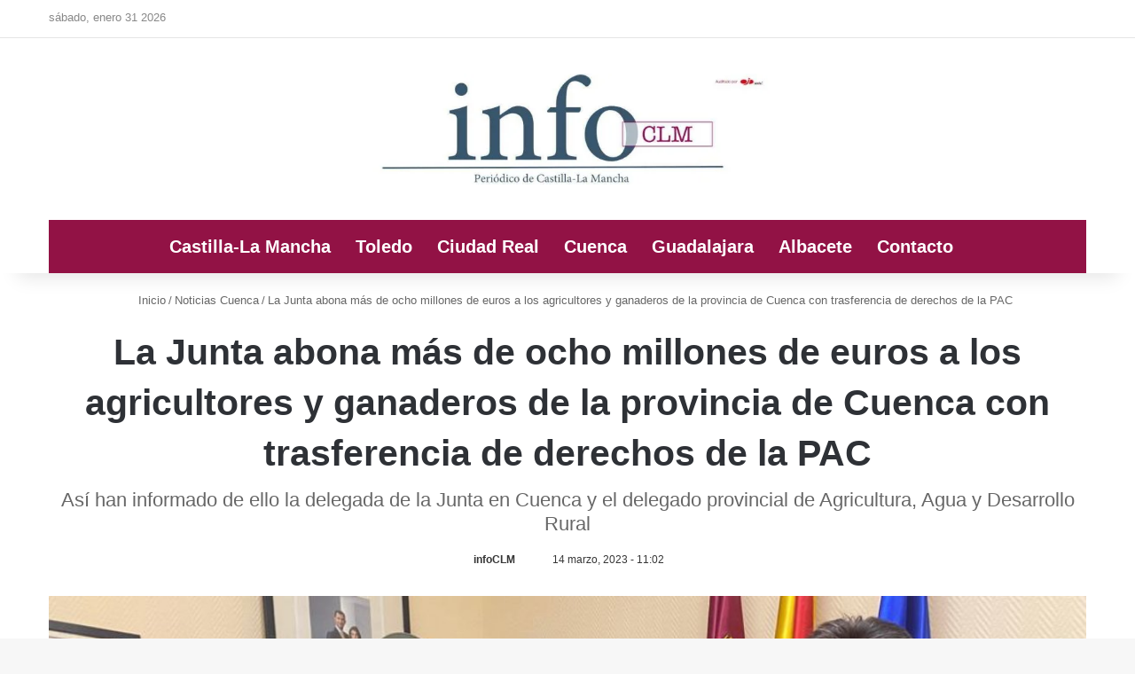

--- FILE ---
content_type: text/html; charset=UTF-8
request_url: https://www.infoclm.es/cuenca/2023/03/14/la-junta-abona-mas-de-ocho-millones-de-euros-a-los-agricultores-y-ganaderos-de-la-provincia-de-cuenca-con-trasferencia-de-derechos-de-la-pac/
body_size: 30049
content:
<!DOCTYPE html> <html lang="es" data-skin="light"> <head> <meta charset="UTF-8"/> <link rel="profile" href="//gmpg.org/xfn/11"/> <meta http-equiv='x-dns-prefetch-control' content='on'> <link rel='dns-prefetch' href="//cdnjs.cloudflare.com/"/> <link rel='dns-prefetch' href="//ajax.googleapis.com/"/>   <link rel='dns-prefetch' href="//s.gravatar.com/"/> <link rel='dns-prefetch' href="//www.google-analytics.com/"/> <link rel='preload' as='script' href="//ajax.googleapis.com/ajax/libs/webfont/1/webfont.js"> <style id='tie-critical-css' type='text/css'>:root{--brand-color:#0669ff;--dark-brand-color:#0051cc;--bright-color:#FFF;--base-color:#2c2f34}html{-ms-touch-action:manipulation;touch-action:manipulation;-webkit-text-size-adjust:100%;-ms-text-size-adjust:100%}article,aside,details,figcaption,figure,footer,header,main,menu,nav,section,summary{display:block}audio,canvas,progress,video{display:inline-block}audio:not([controls]){display:none;height:0}progress{vertical-align:baseline}template,[hidden]{display:none}a{background-color:transparent}a:active,a:hover{outline-width:0}abbr[title]{border-bottom:none;text-decoration:underline;text-decoration:underline dotted}b,strong{font-weight:inherit}b,strong{font-weight:600}dfn{font-style:italic}mark{background-color:#ff0;color:#000}small{font-size:80%}sub,sup{font-size:75%;line-height:0;position:relative;vertical-align:baseline}sub{bottom:-0.25em}sup{top:-0.5em}img{border-style:none}svg:not(:root){overflow:hidden}figure{margin:1em 0}hr{box-sizing:content-box;height:0;overflow:visible}button,input,select,textarea{font:inherit}optgroup{font-weight:bold}button,input,select{overflow:visible}button,input,select,textarea{margin:0}button,select{text-transform:none}button,[type="button"],[type="reset"],[type="submit"]{cursor:pointer}[disabled]{cursor:default}button,html [type="button"],[type="reset"],[type="submit"]{-webkit-appearance:button}button::-moz-focus-inner,input::-moz-focus-inner{border:0;padding:0}button:-moz-focusring,input:-moz-focusring{outline:1px dotted ButtonText}fieldset{border:1px solid #c0c0c0;margin:0 2px;padding:0.35em 0.625em 0.75em}legend{box-sizing:border-box;color:inherit;display:table;max-width:100%;padding:0;white-space:normal}textarea{overflow:auto}[type="checkbox"],[type="radio"]{box-sizing:border-box;padding:0}[type="number"]::-webkit-inner-spin-button,[type="number"]::-webkit-outer-spin-button{height:auto}[type="search"]{-webkit-appearance:textfield}[type="search"]::-webkit-search-cancel-button,[type="search"]::-webkit-search-decoration{-webkit-appearance:none}*{padding:0;margin:0;list-style:none;border:0;outline:none;box-sizing:border-box}*:before,*:after{box-sizing:border-box}body{background:#F7F7F7;color:var(--base-color);font-family:-apple-system, BlinkMacSystemFont, "Segoe UI", Roboto, Oxygen, Oxygen-Sans, Ubuntu, Cantarell, "Helvetica Neue", "Open Sans", Arial, sans-serif;font-size:13px;line-height:21px}h1,h2,h3,h4,h5,h6,.the-subtitle{line-height:1.4;font-weight:600}h1{font-size:41px;font-weight:700}h2{font-size:27px}h3{font-size:23px}h4,.the-subtitle{font-size:17px}h5{font-size:13px}h6{font-size:12px}a{color:var(--base-color);text-decoration:none;transition:0.15s}.brand-title,a:hover{color:var(--brand-color)}img,object,embed{max-width:100%;height:auto}iframe{max-width:100%}p{line-height:1.7}.says,.screen-reader-text,.comment-form-comment label{clip:rect(1px, 1px, 1px, 1px);position:absolute !important;height:1px;width:1px;overflow:hidden}.stream-title{margin-bottom:3px;font-size:11px;color:#a5a5a5;display:block}.stream-item{text-align:center;position:relative;z-index:2;margin:20px 0;padding:0}.stream-item iframe{margin:0 auto}.stream-item img{max-width:100%;width:auto;height:auto;margin:0 auto;display:inline-block;vertical-align:middle}.stream-item.stream-item-above-header{margin:0}.stream-item.stream-item-between .post-item-inner{width:100%;display:block}.post-layout-8.is-header-layout-1.has-header-ad .entry-header-outer,body.post-layout-8.has-header-below-ad .entry-header-outer{padding-top:0}.stream-item-top-wrapper ~ .stream-item-below-header,.is-header-layout-1.has-header-ad.post-layout-6 .featured-area,.has-header-below-ad.post-layout-6 .featured-area{margin-top:0}.has-header-below-ad .fullwidth-entry-title.container-wrapper,.is-header-layout-1.has-header-ad .fullwidth-entry-title,.is-header-layout-1.has-header-ad .is-first-section,.has-header-below-ad .is-first-section{padding-top:0;margin-top:0}@media (max-width: 991px){body:not(.is-header-layout-1).has-header-below-ad.has-header-ad .top-nav-below .has-breaking-news{margin-bottom:20px}.has-header-ad .fullwidth-entry-title.container-wrapper,.has-header-ad.has-header-below-ad .stream-item-below-header,.single.has-header-ad:not(.has-header-below-ad) #content,.page.has-header-ad:not(.has-header-below-ad) #content{margin-top:0}.has-header-ad .is-first-section{padding-top:0}.has-header-ad:not(.has-header-below-ad) .buddypress-header-outer{margin-bottom:15px}}.has-full-width-logo .stream-item-top-wrapper,.header-layout-2 .stream-item-top-wrapper{width:100%;max-width:100%;float:none;clear:both}@media (min-width: 992px){.header-layout-2.has-normal-width-logo .stream-item-top-wrapper{margin-top:0}}.header-layout-3.no-stream-item .logo-container{width:100%;float:none}@media (min-width: 992px){.header-layout-3.has-normal-width-logo .stream-item-top img{float:right}}@media (max-width: 991px){.header-layout-3.has-normal-width-logo .stream-item-top{clear:both}}#background-stream-cover{top:0;left:0;z-index:0;overflow:hidden;width:100%;height:100%;position:fixed}@media (max-width: 768px){.hide_banner_header .stream-item-above-header,.hide_banner_top .stream-item-top-wrapper,.hide_banner_below_header .stream-item-below-header,.hide_banner_bottom .stream-item-above-footer,.hide_banner_above .stream-item-above-post,.hide_banner_above_content .stream-item-above-post-content,.hide_banner_below_content .stream-item-below-post-content,.hide_banner_below .stream-item-below-post,.hide_banner_comments .stream-item-below-post-comments,.hide_breaking_news #top-nav,.hide_sidebars .sidebar,.hide_footer_tiktok #footer-tiktok,.hide_footer_instagram #footer-instagram,.hide_footer #footer-widgets-container,.hide_copyright #site-info,.hide_breadcrumbs #breadcrumb,.hide_share_post_top .share-buttons-top,.hide_share_post_bottom .share-buttons-bottom,.hide_post_newsletter #post-newsletter,.hide_related #related-posts,.hide_read_next #read-next-block,.hide_post_authorbio .post-components .about-author,.hide_post_nav .prev-next-post-nav,.hide_back_top_button #go-to-top,.hide_read_more_buttons .more-link,.hide_inline_related_posts #inline-related-post{display:none !important}}.tie-icon:before,[class^="tie-icon-"],[class*=" tie-icon-"]{font-family:'tiefonticon' !important;speak:never;font-style:normal;font-weight:normal;font-variant:normal;text-transform:none;line-height:1;-webkit-font-smoothing:antialiased;-moz-osx-font-smoothing:grayscale;display:inline-block}body.tie-no-js a.remove,body.tie-no-js .tooltip,body.tie-no-js .woocommerce-message,body.tie-no-js .woocommerce-error,body.tie-no-js .woocommerce-info,body.tie-no-js .bbp-template-notice,body.tie-no-js .indicator-hint,body.tie-no-js .menu-counter-bubble-outer,body.tie-no-js .notifications-total-outer,body.tie-no-js .comp-sub-menu,body.tie-no-js .menu-sub-content{display:none !important}body.tie-no-js .fa,body.tie-no-js .fas,body.tie-no-js .far,body.tie-no-js .fab,body.tie-no-js .tie-icon:before,body.tie-no-js [class^="tie-icon-"],body.tie-no-js [class*=" tie-icon-"],body.tie-no-js .weather-icon{visibility:hidden !important}body.tie-no-js [class^="tie-icon-"]:before,body.tie-no-js [class*=" tie-icon-"]:before{content:"\f105"}.tie-popup,#autocomplete-suggestions{display:none}.container{margin-right:auto;margin-left:auto;padding-left:15px;padding-right:15px}.container:after{content:"";display:table;clear:both}@media (min-width: 768px){.container{width:100%}}@media (min-width: 1200px){.container{max-width:1200px}}.tie-row{margin-left:-15px;margin-right:-15px}.tie-row:after{content:"";display:table;clear:both}.tie-col-xs-1,.tie-col-sm-1,.tie-col-md-1,.tie-col-xs-2,.tie-col-sm-2,.tie-col-md-2,.tie-col-xs-3,.tie-col-sm-3,.tie-col-md-3,.tie-col-xs-4,.tie-col-sm-4,.tie-col-md-4,.tie-col-xs-5,.tie-col-sm-5,.tie-col-md-5,.tie-col-xs-6,.tie-col-sm-6,.tie-col-md-6,.tie-col-xs-7,.tie-col-sm-7,.tie-col-md-7,.tie-col-xs-8,.tie-col-sm-8,.tie-col-md-8,.tie-col-xs-9,.tie-col-sm-9,.tie-col-md-9,.tie-col-xs-10,.tie-col-sm-10,.tie-col-md-10,.tie-col-xs-11,.tie-col-sm-11,.tie-col-md-11,.tie-col-xs-12,.tie-col-sm-12,.tie-col-md-12{position:relative;min-height:1px;padding-left:15px;padding-right:15px}.tie-col-xs-1,.tie-col-xs-2,.tie-col-xs-3,.tie-col-xs-4,.tie-col-xs-5,.tie-col-xs-6,.tie-col-xs-7,.tie-col-xs-8,.tie-col-xs-9,.tie-col-xs-10,.tie-col-xs-11,.tie-col-xs-12{float:left}.tie-col-xs-1{width:8.33333%}.tie-col-xs-2{width:16.66667%}.tie-col-xs-3{width:25%}.tie-col-xs-4{width:33.33333%}.tie-col-xs-5{width:41.66667%}.tie-col-xs-6{width:50%}.tie-col-xs-7{width:58.33333%}.tie-col-xs-8{width:66.66667%}.tie-col-xs-9{width:75%}.tie-col-xs-10{width:83.33333%}.tie-col-xs-11{width:91.66667%}.tie-col-xs-12{width:100%}@media (min-width: 768px){.tie-col-sm-1,.tie-col-sm-2,.tie-col-sm-3,.tie-col-sm-4,.tie-col-sm-5,.tie-col-sm-6,.tie-col-sm-7,.tie-col-sm-8,.tie-col-sm-9,.tie-col-sm-10,.tie-col-sm-11,.tie-col-sm-12{float:left}.tie-col-sm-1{width:8.33333%}.tie-col-sm-2{width:16.66667%}.tie-col-sm-3{width:25%}.tie-col-sm-4{width:33.33333%}.tie-col-sm-5{width:41.66667%}.tie-col-sm-6{width:50%}.tie-col-sm-7{width:58.33333%}.tie-col-sm-8{width:66.66667%}.tie-col-sm-9{width:75%}.tie-col-sm-10{width:83.33333%}.tie-col-sm-11{width:91.66667%}.tie-col-sm-12{width:100%}}@media (min-width: 992px){.tie-col-md-1,.tie-col-md-2,.tie-col-md-3,.tie-col-md-4,.tie-col-md-5,.tie-col-md-6,.tie-col-md-7,.tie-col-md-8,.tie-col-md-9,.tie-col-md-10,.tie-col-md-11,.tie-col-md-12{float:left}.tie-col-md-1{width:8.33333%}.tie-col-md-2{width:16.66667%}.tie-col-md-3{width:25%}.tie-col-md-4{width:33.33333%}.tie-col-md-5{width:41.66667%}.tie-col-md-6{width:50%}.tie-col-md-7{width:58.33333%}.tie-col-md-8{width:66.66667%}.tie-col-md-9{width:75%}.tie-col-md-10{width:83.33333%}.tie-col-md-11{width:91.66667%}.tie-col-md-12{width:100%}}.tie-alignleft{float:left}.tie-alignright{float:right}.tie-aligncenter{clear:both;margin-left:auto;margin-right:auto}.fullwidth{width:100% !important}.alignleft{float:left;margin:0.375em 1.75em 1em 0}.alignright{float:right;margin:0.375em 0 1em 1.75em}.aligncenter{clear:both;display:block;margin:0 auto 1.75em;text-align:center;margin-left:auto;margin-right:auto;margin-top:6px;margin-bottom:6px}@media (max-width: 767px){.entry .alignright,.entry .alignright img,.entry .alignleft,.entry .alignleft img{float:none;clear:both;display:block;margin:0 auto 1.75em}}.clearfix:before,.clearfix:after{content:"\0020";display:block;height:0;overflow:hidden}.clearfix:after{clear:both}.tie-container,#tie-wrapper{height:100%;min-height:650px}.tie-container{position:relative;overflow:hidden}#tie-wrapper{background:#fff;position:relative;z-index:108;height:100%;margin:0 auto}.container-wrapper{background:#ffffff;border:1px solid rgba(0,0,0,0.1);border-radius:2px;padding:30px}#content{margin-top:30px}@media (max-width: 991px){#content{margin-top:15px}}.site-content{-ms-word-wrap:break-word;word-wrap:break-word}.boxed-layout #tie-wrapper,.boxed-layout .fixed-nav{max-width:1230px}.boxed-layout.wrapper-has-shadow #tie-wrapper{box-shadow:0 1px 7px rgba(171,171,171,0.5)}@media (min-width: 992px){.boxed-layout #main-nav.fixed-nav,.boxed-layout #tie-wrapper{width:95%}}@media (min-width: 992px){.framed-layout #tie-wrapper{margin-top:25px;margin-bottom:25px}}@media (min-width: 992px){.border-layout #tie-container{margin:25px}.border-layout:after,.border-layout:before{background:inherit;content:"";display:block;height:25px;left:0;bottom:0;position:fixed;width:100%;z-index:110}.border-layout:before{top:0;bottom:auto}.border-layout.admin-bar:before{top:32px}.border-layout #main-nav.fixed-nav{left:25px;right:25px;width:calc(100% - 50px)}}#header-notification-bar{background:var(--brand-color);color:#fff;position:relative;z-index:1}#header-notification-bar p a{color:#fff;text-decoration:underline}#header-notification-bar .container{display:flex;justify-content:space-between;font-size:16px;flex-wrap:wrap;align-items:center;gap:40px;min-height:65px}#header-notification-bar .container .button{font-size:14px}#header-notification-bar .container:after{display:none}@media (max-width: 991px){#header-notification-bar .container{justify-content:center;padding-top:15px;padding-bottom:15px;gap:15px;flex-direction:column}}.theme-header{background:#fff;position:relative;z-index:999}.theme-header:after{content:"";display:table;clear:both}.theme-header.has-shadow{box-shadow:rgba(0,0,0,0.1) 0px 25px 20px -20px}.theme-header.top-nav-below .top-nav{z-index:8}.is-stretch-header .container{max-width:100%}#menu-components-wrap{display:flex;justify-content:space-between;width:100%;flex-wrap:wrap}.header-layout-2 #menu-components-wrap{justify-content:center}.header-layout-4 #menu-components-wrap{justify-content:flex-start}.header-layout-4 #menu-components-wrap .main-menu-wrap{flex-grow:2}.header-layout-4 #menu-components-wrap .flex-placeholder{flex-grow:1}.logo-row{position:relative}#logo{margin-top:40px;margin-bottom:40px;display:block;float:left}#logo img{vertical-align:middle}#logo img[src*='.svg']{width:100% !important}@-moz-document url-prefix(){#logo img[src*='.svg']{height:100px}}#logo a{display:inline-block}#logo .h1-off{position:absolute;top:-9000px;left:-9000px}#logo.text-logo a{color:var(--brand-color)}#logo.text-logo a:hover{color:var(--dark-brand-color);opacity:0.8}#tie-logo-inverted,#tie-sticky-logo-inverted{display:none}.tie-skin-inverted #tie-sticky-logo-inverted,.tie-skin-inverted #tie-logo-inverted{display:block}.tie-skin-inverted #tie-sticky-logo-default,.tie-skin-inverted #tie-logo-default{display:none}.logo-text{font-size:50px;line-height:50px;font-weight:bold}@media (max-width: 670px){.logo-text{font-size:30px}}.has-full-width-logo.is-stretch-header .logo-container{padding:0}.has-full-width-logo #logo{margin:0}.has-full-width-logo #logo a,.has-full-width-logo #logo img{width:100%;height:auto;display:block}.has-full-width-logo #logo,.header-layout-2 #logo{float:none;text-align:center}.has-full-width-logo #logo img,.header-layout-2 #logo img{margin-right:auto;margin-left:auto}.has-full-width-logo .logo-container,.header-layout-2 .logo-container{width:100%;float:none}@media (max-width: 991px){#theme-header.has-normal-width-logo #logo{margin:14px 0 !important;text-align:left;line-height:1}#theme-header.has-normal-width-logo #logo img{width:auto;height:auto;max-width:190px}}@media (max-width: 479px){#theme-header.has-normal-width-logo #logo img{max-width:160px;max-height:60px !important}}@media (max-width: 991px){#theme-header.mobile-header-default:not(.header-layout-1) #logo,#theme-header.mobile-header-default.header-layout-1 .header-layout-1-logo{flex-grow:10}#theme-header.mobile-header-centered.header-layout-1 .header-layout-1-logo{width:auto !important}#theme-header.mobile-header-centered #logo{float:none;text-align:center}}.components{display:flex;align-items:center;justify-content:end}.components>li{position:relative}.components>li.social-icons-item{margin:0}.components>li>a{display:block;position:relative;width:30px;text-align:center;font-size:16px;white-space:nowrap}.components>li>a:hover,.components>li:hover>a{z-index:2}.components .avatar{border-radius:100%;position:relative;top:3px;max-width:20px}.components a.follow-btn{width:auto;padding-left:15px;padding-right:15px;overflow:hidden;font-size:12px}.components .search-bar form{width:auto;background:rgba(255,255,255,0.1);line-height:36px;border-radius:50px;position:relative}.main-nav-light .main-nav .components .search-bar form,.top-nav-light .top-nav .components .search-bar form{background:rgba(0,0,0,0.05)}.components #search-input{border:0;width:100%;background:transparent;padding:0 35px 0 20px;border-radius:0;font-size:inherit}.components #search-submit{position:absolute;right:0;top:0;width:40px;line-height:inherit;color:#777777;background:transparent;font-size:15px;padding:0;transition:color 0.15s;border:none}.components #search-submit:hover{color:var(--brand-color)}#search-submit .tie-icon-spinner{color:#fff;cursor:default;animation:tie-spin 3s infinite linear}.popup-login-icon.has-title a{width:auto;padding:0 8px}.popup-login-icon.has-title span{line-height:unset;float:left}.popup-login-icon.has-title .login-title{position:relative;font-size:13px;padding-left:4px}.weather-menu-item{display:flex;align-items:center;padding-right:5px;overflow:hidden}.weather-menu-item .weather-wrap{padding:0;overflow:inherit;line-height:23px}.weather-menu-item .weather-forecast-day{display:block;float:left;width:auto;padding:0 5px;line-height:initial}.weather-menu-item .weather-forecast-day .weather-icon{font-size:26px;margin-bottom:0}.weather-menu-item .city-data{float:left;display:block;font-size:12px}.weather-menu-item .weather-current-temp{font-size:16px;font-weight:400}.weather-menu-item .weather-current-temp sup{font-size:9px;top:-2px}.weather-menu-item .theme-notice{padding:0 10px}.components .tie-weather-widget{color:var(--base-color)}.main-nav-dark .main-nav .tie-weather-widget{color:#ffffff}.top-nav-dark .top-nav .tie-weather-widget{color:#ccc}.components .icon-basecloud-bg:after{color:#ffffff}.main-nav-dark .main-nav .icon-basecloud-bg:after{color:#1f2024}.top-nav-dark .top-nav .icon-basecloud-bg:after{color:#1f2024}.custom-menu-button{padding-right:5px}.custom-menu-button .button{font-size:13px;display:inline-block;line-height:21px;width:auto}.header-layout-1 #menu-components-wrap{display:flex;justify-content:flex-end}.header-layout-1 .main-menu-wrapper{display:table;width:100%}.header-layout-1 #logo{line-height:1;float:left;margin-top:20px;margin-bottom:20px}.header-layout-1 .header-layout-1-logo{display:table-cell;vertical-align:middle;float:none}.is-header-bg-extended #theme-header,.is-header-bg-extended #theme-header.header-layout-1 #main-nav:not(.fixed-nav){background:transparent !important;display:inline-block !important;width:100% !important;box-shadow:none !important;transition:background 0.3s}.is-header-bg-extended #theme-header:before,.is-header-bg-extended #theme-header.header-layout-1 #main-nav:not(.fixed-nav):before{content:"";position:absolute;width:100%;left:0;right:0;top:0;height:150px;background-image:linear-gradient(to top, transparent, rgba(0,0,0,0.5))}@media (max-width: 991px){.is-header-bg-extended #tie-wrapper #theme-header .logo-container:not(.fixed-nav){background:transparent;box-shadow:none;transition:background 0.3s}}.is-header-bg-extended .has-background .is-first-section{margin-top:-350px !important}.is-header-bg-extended .has-background .is-first-section>*{padding-top:350px !important}.rainbow-line{height:3px;width:100%;position:relative;z-index:2;background-image:-webkit-linear-gradient(left, #f76570 0%, #f76570 8%, #f3a46b 8%, #f3a46b 16%, #f3a46b 16%, #ffd205 16%, #ffd205 24%, #ffd205 24%, #1bbc9b 24%, #1bbc9b 25%, #1bbc9b 32%, #14b9d5 32%, #14b9d5 40%, #c377e4 40%, #c377e4 48%, #f76570 48%, #f76570 56%, #f3a46b 56%, #f3a46b 64%, #ffd205 64%, #ffd205 72%, #1bbc9b 72%, #1bbc9b 80%, #14b9d5 80%, #14b9d5 80%, #14b9d5 89%, #c377e4 89%, #c377e4 100%);background-image:linear-gradient(to right, #f76570 0%, #f76570 8%, #f3a46b 8%, #f3a46b 16%, #f3a46b 16%, #ffd205 16%, #ffd205 24%, #ffd205 24%, #1bbc9b 24%, #1bbc9b 25%, #1bbc9b 32%, #14b9d5 32%, #14b9d5 40%, #c377e4 40%, #c377e4 48%, #f76570 48%, #f76570 56%, #f3a46b 56%, #f3a46b 64%, #ffd205 64%, #ffd205 72%, #1bbc9b 72%, #1bbc9b 80%, #14b9d5 80%, #14b9d5 80%, #14b9d5 89%, #c377e4 89%, #c377e4 100%)}@media (max-width: 991px){.logo-container,.header-layout-1 .main-menu-wrapper{border-width:0;display:flex;flex-flow:row nowrap;align-items:center;justify-content:space-between}}.mobile-header-components{display:none;z-index:10;height:30px;line-height:30px;flex-wrap:nowrap;flex:1 1 0%}.mobile-header-components .components{float:none;display:flex !important;justify-content:flex-start}.mobile-header-components .components li.custom-menu-link{display:inline-block;float:none}.mobile-header-components .components li.custom-menu-link>a{width:20px;padding-bottom:15px}.mobile-header-components .components li.custom-menu-link>a .menu-counter-bubble{right:calc(50% - 10px);bottom:-10px}.header-layout-1.main-nav-dark .mobile-header-components .components li.custom-menu-link>a{color:#fff}.mobile-header-components .components .comp-sub-menu{padding:10px}.dark-skin .mobile-header-components .components .comp-sub-menu{background:#1f2024}.mobile-header-components [class^="tie-icon-"],.mobile-header-components [class*=" tie-icon-"]{font-size:18px;width:20px;height:20px;vertical-align:middle}.mobile-header-components .tie-mobile-menu-icon{font-size:20px}.mobile-header-components .tie-icon-grid-9,.mobile-header-components .tie-icon-grid-4{transform:scale(1.75)}.mobile-header-components .nav-icon{display:inline-block;width:20px;height:2px;background-color:var(--base-color);position:relative;top:-4px;transition:background 0.4s ease}.mobile-header-components .nav-icon:before,.mobile-header-components .nav-icon:after{position:absolute;right:0;background-color:var(--base-color);content:'';display:block;width:100%;height:100%;transition:transform 0.4s, background 0.4s, right .2s ease;transform:translateZ(0);backface-visibility:hidden}.mobile-header-components .nav-icon:before{transform:translateY(-7px)}.mobile-header-components .nav-icon:after{transform:translateY(7px)}.mobile-header-components .nav-icon.is-layout-2:before,.mobile-header-components .nav-icon.is-layout-2:after{width:70%;right:15%}.mobile-header-components .nav-icon.is-layout-3:after{width:60%}.mobile-header-components .nav-icon.is-layout-4:after{width:60%;right:auto;left:0}.dark-skin .mobile-header-components .nav-icon,.dark-skin .mobile-header-components .nav-icon:before,.dark-skin .mobile-header-components .nav-icon:after,.main-nav-dark.header-layout-1 .mobile-header-components .nav-icon,.main-nav-dark.header-layout-1 .mobile-header-components .nav-icon:before,.main-nav-dark.header-layout-1 .mobile-header-components .nav-icon:after{background-color:#ffffff}.dark-skin .mobile-header-components .nav-icon .menu-text,.main-nav-dark.header-layout-1 .mobile-header-components .nav-icon .menu-text{color:#ffffff}.mobile-header-components .menu-text-wrapper{white-space:nowrap;width:auto !important}.mobile-header-components .menu-text{color:var(--base-color);line-height:30px;font-size:12px;padding:0 0 0 5px;display:inline-block;transition:color 0.4s}.dark-skin .mobile-header-components .menu-text,.main-nav-dark.header-layout-1 .mobile-header-components .menu-text{color:#ffffff}#mobile-header-components-area_1 .components li.custom-menu-link>a{margin-right:15px}#mobile-header-components-area_1 .comp-sub-menu{left:0;right:auto}#mobile-header-components-area_2 .components{flex-direction:row-reverse}#mobile-header-components-area_2 .components li.custom-menu-link>a{margin-left:15px}#mobile-menu-icon:hover .nav-icon,#mobile-menu-icon:hover .nav-icon:before,#mobile-menu-icon:hover .nav-icon:after{background-color:var(--brand-color)}@media (max-width: 991px){.logo-container:before,.logo-container:after{height:1px}.mobile-components-row .logo-wrapper{height:auto !important}.mobile-components-row .logo-container,.mobile-components-row.header-layout-1 .main-menu-wrapper{flex-wrap:wrap}.mobile-components-row:not(.header-layout-1) #logo,.mobile-components-row.header-layout-1 .header-layout-1-logo{flex:1 0 100%;order:-1}.mobile-components-row .mobile-header-components{padding:5px 0;height:45px}.mobile-components-row .mobile-header-components .components li.custom-menu-link>a{padding-bottom:0}#tie-body #mobile-container,.mobile-header-components{display:block}#slide-sidebar-widgets{display:none}}.top-nav{background-color:#ffffff;position:relative;z-index:10;line-height:40px;border:1px solid rgba(0,0,0,0.1);border-width:1px 0;color:var(--base-color);clear:both}.main-nav-below.top-nav-above .top-nav{border-top-width:0}.top-nav a:not(.button):not(:hover){color:var(--base-color)}.top-nav .components>li:hover>a{color:var(--brand-color)}.top-nav .search-bar{margin-top:3px;margin-bottom:3px;line-height:34px}.topbar-wrapper{display:flex;min-height:40px}.top-nav.has-menu .topbar-wrapper,.top-nav.has-components .topbar-wrapper{display:block}.top-nav .tie-alignleft,.top-nav .tie-alignright{flex-grow:1;position:relative}.top-nav.has-breaking-news .tie-alignleft{flex:1 0 100px}.top-nav.has-breaking-news .tie-alignright{flex-grow:0;z-index:1}.top-nav.has-date-components .tie-alignleft .components>li:first-child:not(.search-bar),.top-nav.has-date-components-menu .components>li:first-child:not(.search-bar),.top-nav-boxed .top-nav.has-components .components>li:first-child:not(.search-bar){border-width:0}@media (min-width: 992px){.header-layout-1.top-nav-below:not(.has-shadow) .top-nav{border-width:0 0 1px}}.topbar-today-date{padding-right:15px;flex-shrink:0}.top-menu .menu a{padding:0 10px}.top-menu .menu li:hover>a{color:var(--brand-color)}.top-menu .menu ul{display:none;position:absolute;background:#ffffff}.top-menu .menu li:hover>ul{display:block}.top-menu .menu li{position:relative}.top-menu .menu ul.sub-menu a{width:200px;line-height:20px;padding:10px 15px}.tie-alignright .top-menu{float:right;border-width:0 1px}.top-menu .menu .tie-current-menu>a{color:var(--brand-color)}@media (min-width: 992px){.top-nav-boxed .topbar-wrapper{padding-right:15px;padding-left:15px}.top-nav-boxed .top-nav{background:transparent !important;border-width:0}.top-nav-boxed .topbar-wrapper{background:#ffffff;border:1px solid rgba(0,0,0,0.1);border-width:1px 0;width:100%}.top-nav-boxed.has-shadow.top-nav-below .topbar-wrapper,.top-nav-boxed.has-shadow.top-nav-below-main-nav .topbar-wrapper{border-bottom-width:0 !important}}.top-nav .tie-alignleft .components,.top-nav .tie-alignleft .components>li{float:left;justify-content:start}.top-nav .tie-alignleft .comp-sub-menu{right:auto;left:-1px}.top-nav-dark .top-nav{background-color:#2c2e32;color:#ccc}.top-nav-dark .top-nav *{border-color:rgba(255,255,255,0.1)}.top-nav-dark .top-nav .breaking a{color:#ccc}.top-nav-dark .top-nav .breaking a:hover{color:#ffffff}.top-nav-dark .top-nav .components>li>a,.top-nav-dark .top-nav .components>li.social-icons-item .social-link:not(:hover) span{color:#ccc}.top-nav-dark .top-nav .components>li:hover>a{color:#ffffff}.top-nav-dark .top-nav .top-menu li a{color:#ccc;border-color:rgba(255,255,255,0.04)}.top-nav-dark .top-menu ul{background:#2c2e32}.top-nav-dark .top-menu li:hover>a{background:rgba(0,0,0,0.1);color:var(--brand-color)}.top-nav-dark.top-nav-boxed .top-nav{background-color:transparent}.top-nav-dark.top-nav-boxed .topbar-wrapper{background-color:#2c2e32}.top-nav-dark.top-nav-boxed.top-nav-above.main-nav-below .topbar-wrapper{border-width:0}.top-nav-light #top-nav .weather-icon .icon-cloud,.top-nav-light #top-nav .weather-icon .icon-basecloud-bg,.top-nav-light #top-nav .weather-icon .icon-cloud-behind,.main-nav-light #main-nav .weather-icon .icon-cloud,.main-nav-light #main-nav .weather-icon .icon-basecloud-bg,.main-nav-light #main-nav .weather-icon .icon-cloud-behind{color:#d3d3d3}@media (max-width: 991px){.top-nav:not(.has-breaking-news),.topbar-today-date,.top-menu,.theme-header .components{display:none}}.breaking{display:none}.main-nav-wrapper{position:relative;z-index:4}.main-nav-below.top-nav-below-main-nav .main-nav-wrapper{z-index:9}.main-nav-above.top-nav-below .main-nav-wrapper{z-index:10}.main-nav{background-color:var(--main-nav-background);color:var(--main-nav-primary-color);position:relative;border:1px solid var(--main-nav-main-border-color);border-width:1px 0}.main-menu-wrapper{position:relative}@media (min-width: 992px){.header-menu .menu{display:flex}.header-menu .menu a{display:block;position:relative}.header-menu .menu>li>a{white-space:nowrap}.header-menu .menu .sub-menu a{padding:8px 10px}.header-menu .menu a:hover,.header-menu .menu li:hover>a{z-index:2}.header-menu .menu ul:not(.sub-menu-columns):not(.sub-menu-columns-item):not(.sub-list):not(.mega-cat-sub-categories):not(.slider-arrow-nav){box-shadow:0 2px 5px rgba(0,0,0,0.1)}.header-menu .menu ul li{position:relative}.header-menu .menu ul a{border-width:0 0 1px;transition:0.15s}.header-menu .menu ul ul{top:0;left:100%}#main-nav{z-index:9;line-height:60px}.main-menu .menu a{transition:0.15s}.main-menu .menu>li>a{padding:0 14px;font-size:14px;font-weight:700}.main-menu .menu>li>.menu-sub-content{border-top:2px solid var(--main-nav-primary-color)}.main-menu .menu>li.is-icon-only>a{padding:0 20px;line-height:inherit}.main-menu .menu>li.is-icon-only>a:before{display:none}.main-menu .menu>li.is-icon-only>a .tie-menu-icon{font-size:160%;transform:translateY(15%)}.main-menu .menu ul{line-height:20px;z-index:1}.main-menu .menu .sub-menu .tie-menu-icon,.main-menu .menu .mega-recent-featured-list .tie-menu-icon,.main-menu .menu .mega-link-column .tie-menu-icon,.main-menu .menu .mega-cat-more-links .tie-menu-icon{width:20px}.main-menu .menu-sub-content{background:var(--main-nav-background);display:none;padding:15px;width:230px;position:absolute;box-shadow:0 3px 4px rgba(0,0,0,0.2)}.main-menu .menu-sub-content a{width:200px}.main-menu ul li:hover>.menu-sub-content,.main-menu ul li[aria-expanded="true"]>ul,.main-menu ul li[aria-expanded="true"]>.mega-menu-block{display:block;z-index:1}nav.main-nav.menu-style-default .menu>li.tie-current-menu{border-bottom:5px solid var(--main-nav-primary-color);margin-bottom:-5px}nav.main-nav.menu-style-default .menu>li.tie-current-menu>a:after{content:"";width:20px;height:2px;position:absolute;margin-top:17px;left:50%;top:50%;bottom:auto;right:auto;transform:translateX(-50%) translateY(-50%);background:#2c2f34;transition:0.3s}nav.main-nav.menu-style-solid-bg .menu>li.tie-current-menu>a,nav.main-nav.menu-style-solid-bg .menu>li:hover>a{background-color:var(--main-nav-primary-color);color:var(--main-nav-contrast-primary-color)}nav.main-nav.menu-style-side-arrow .menu>li.tie-current-menu{border-bottom-color:var(--main-nav-primary-color);border-bottom-width:10px !important;border-bottom-style:solid;margin-bottom:-10px}nav.main-nav.menu-style-side-arrow .menu>li.tie-current-menu+.tie-current-menu{border-bottom:none !important}nav.main-nav.menu-style-side-arrow .menu>li.tie-current-menu+.tie-current-menu>a:after{display:none !important}nav.main-nav.menu-style-side-arrow .menu>li.tie-current-menu>a:after{position:absolute;content:"";width:0;height:0;background-color:transparent;border-top:10px solid var(--main-nav-primary-color);border-right:10px solid transparent;bottom:-10px;left:100%;filter:brightness(80%)}nav.main-nav.menu-style-side-arrow .menu>li.tie-current-menu.menu-item-has-children:hover:after,nav.main-nav.menu-style-side-arrow .menu>li.tie-current-menu.menu-item-has-children:hover>a:after,nav.main-nav.menu-style-side-arrow .menu>li.tie-current-menu.mega-menu:hover:after,nav.main-nav.menu-style-side-arrow .menu>li.tie-current-menu.mega-menu:hover>a:after{display:none}nav.main-nav.menu-style-minimal .menu>li.tie-current-menu>a,nav.main-nav.menu-style-minimal .menu>li:hover>a{color:var(--main-nav-primary-color) !important}nav.main-nav.menu-style-minimal .menu>li.tie-current-menu>a::before,nav.main-nav.menu-style-minimal .menu>li:hover>a::before{border-top-color:var(--main-nav-primary-color) !important}nav.main-nav.menu-style-border-bottom .menu>li.tie-current-menu{border-bottom:3px solid var(--main-nav-primary-color);margin-bottom:-3px}nav.main-nav.menu-style-border-top .menu>li.tie-current-menu{border-top:3px solid var(--main-nav-primary-color);margin-bottom:-3px}nav.main-nav.menu-style-line .menu>li>a:after{content:"";left:50%;top:50%;bottom:auto;right:auto;transform:translateX(-50%) translateY(-50%);height:3px;position:absolute;margin-top:14px;background:var(--main-nav-primary-color);transition:0.4s;width:0}nav.main-nav.menu-style-line .menu>li.tie-current-menu>a:after,nav.main-nav.menu-style-line .menu>li:hover>a:after{width:50%}nav.main-nav.menu-style-arrow .menu>li.tie-current-menu>a:after{border-color:#fff transparent transparent;border-top-color:var(--main-nav-primary-color);border-style:solid;border-width:7px 7px 0;display:block;height:0;left:50%;margin-left:-7px;top:0 !important;width:0;content:"";position:absolute}nav.main-nav.menu-style-vertical-line .menu>li.tie-current-menu>a:after{content:"";width:2px;height:20px;position:absolute;margin-top:17px;left:50%;right:auto;transform:translateX(-50%);bottom:0;background:var(--main-nav-primary-color)}.header-layout-1 .main-menu-wrap .menu>li:only-child:not(.mega-menu){position:relative}.header-layout-1 .main-menu-wrap .menu>li:only-child>.menu-sub-content{right:0;left:auto}.header-layout-1 .main-menu-wrap .menu>li:only-child>.menu-sub-content ul{left:auto;right:100%}nav.main-nav .components>li:hover>a{color:var(--brand-color)}.main-nav .menu ul li:hover>a:not(.megamenu-pagination),.main-nav .components li a:hover,.main-nav .menu ul li.current-menu-item:not(.mega-link-column)>a{color:var(--main-nav-primary-color)}.main-nav .menu a,.main-nav .components li a{color:var(--main-nav-text-color)}.main-nav .components li.custom-menu-button:hover a.button,.main-nav .components li a.button:hover,.main-nav .components li a.checkout-button{color:var(--main-nav-contrast-primary-color)}.main-nav-light{--main-nav-background:#FFFFFF;--main-nav-secondry-background:rgba(0,0,0,0.03);--main-nav-primary-color:var(--brand-color);--main-nav-contrast-primary-color:var(--bright-color);--main-nav-text-color:var(--base-color);--main-nav-secondry-text-color:rgba(0,0,0,0.5);--main-nav-main-border-color:rgba(0,0,0,0.1);--main-nav-secondry-border-color:rgba(0,0,0,0.08)}.main-nav-light.fixed-nav{background-color:rgba(255,255,255,0.95)}.main-nav-dark{--main-nav-background:#1f2024;--main-nav-secondry-background:rgba(0,0,0,0.2);--main-nav-primary-color:var(--brand-color);--main-nav-contrast-primary-color:var(--bright-color);--main-nav-text-color:#FFFFFF;--main-nav-secondry-text-color:rgba(225,255,255,0.5);--main-nav-main-border-color:rgba(255,255,255,0.07);--main-nav-secondry-border-color:rgba(255,255,255,0.04)}.main-nav-dark .main-nav,.main-nav-dark .main-nav ul.cats-horizontal li a{border-width:0}.main-nav-dark .main-nav.fixed-nav{background-color:rgba(31,32,36,0.95)}}@media (min-width: 992px){header .menu-item-has-children>a:before,.mega-menu>a:before{content:'';position:absolute;right:10px;top:50%;bottom:auto;transform:translateY(-50%);font-family:'tiefonticon' !important;font-style:normal;font-weight:normal;font-variant:normal;text-transform:none;content:"\f079";font-size:11px;line-height:1}header .menu-item-has-children .menu-item-has-children>a:before,.mega-menu .menu-item-has-children>a:before{content:"\f106";font-size:15px}.menu>.menu-item-has-children:not(.is-icon-only)>a,.menu .mega-menu:not(.is-icon-only)>a{padding-right:25px}}@media (min-width: 992px){.main-nav-boxed .main-nav{border-width:0}.main-nav-boxed .main-menu-wrapper{float:left;width:100%;background-color:var(--main-nav-background);padding-right:15px}.main-nav-boxed.main-nav-light .main-menu-wrapper{border:1px solid var(--main-nav-main-border-color)}.dark-skin .main-nav-boxed.main-nav-light .main-menu-wrapper{border-width:0}.main-nav-boxed.main-nav-light .fixed-nav .main-menu-wrapper{border-color:transparent}.main-nav-above.top-nav-above #main-nav:not(.fixed-nav){top:-1px}.main-nav-below.top-nav-below #main-nav:not(.fixed-nav){bottom:-1px}.dark-skin .main-nav-below.top-nav-above #main-nav{border-width:0}.dark-skin .main-nav-below.top-nav-below-main-nav #main-nav{border-top-width:0}}.main-nav-boxed .main-nav:not(.fixed-nav),.main-nav-boxed .fixed-nav .main-menu-wrapper,.theme-header:not(.main-nav-boxed) .fixed-nav .main-menu-wrapper{background:transparent !important}@media (min-width: 992px){.header-layout-1.main-nav-below.top-nav-above .main-nav{margin-top:-1px;border-top-width:0}.header-layout-1.main-nav-below.top-nav-above .breaking-title{top:0;margin-bottom:-1px}}.header-layout-1.main-nav-below.top-nav-below-main-nav .main-nav-wrapper{z-index:9}.header-layout-1.main-nav-below.top-nav-below-main-nav .main-nav{margin-bottom:-1px;bottom:0;border-top-width:0}@media (min-width: 992px){.header-layout-1.main-nav-below.top-nav-below-main-nav .top-nav{margin-top:-1px}}.header-layout-1.has-shadow:not(.top-nav-below) .main-nav{border-bottom:0}#theme-header.header-layout-1>div:only-child nav{border-width:0 !important}@media only screen and (min-width: 992px) and (max-width: 1100px){.main-nav .menu>li:not(.is-icon-only)>a{padding-left:7px;padding-right:7px}.main-nav .menu>li:not(.is-icon-only)>a:before{display:none}.main-nav .menu>li.is-icon-only>a{padding-left:15px;padding-right:15px}}.menu-tiny-label{font-size:10px;border-radius:10px;padding:2px 7px 3px;margin-left:3px;line-height:1;position:relative;top:-1px}.menu-tiny-label.menu-tiny-circle{border-radius:100%}@media (max-width: 991px){#sticky-logo{display:none}}#main-nav:not(.fixed-nav) #sticky-logo,#main-nav:not(.fixed-nav) .flex-placeholder{display:none}@media (min-width: 992px){#sticky-logo{overflow:hidden;float:left;vertical-align:middle}#sticky-logo a{line-height:1;display:inline-block}#sticky-logo img{position:relative;vertical-align:middle;padding:8px 10px;top:-1px;max-height:50px}.just-before-sticky #sticky-logo img,.header-layout-1 #sticky-logo img{padding:0}.header-layout-1:not(.has-custom-sticky-logo) #sticky-logo{display:none}.theme-header #sticky-logo img{opacity:0;visibility:hidden;width:0 !important;transform:translateY(75%);transition:transform 0.3s cubic-bezier(0.55, 0, 0.1, 1),opacity 0.6s cubic-bezier(0.55, 0, 0.1, 1)}.theme-header.header-layout-1:not(.has-custom-sticky-logo) #sticky-logo img{transition:none}.theme-header:not(.header-layout-1) #main-nav:not(.fixed-nav) #sticky-logo img{margin-left:-20px}.header-layout-1 .flex-placeholder{flex-grow:1}}.theme-header .fixed-nav{position:fixed;width:100%;top:0;bottom:auto !important;z-index:100;will-change:transform;transform:translateY(-100%);transition:transform 0.3s;box-shadow:rgba(99,99,99,0.2) 0px 2px 8px 0px;border-width:0;background-color:rgba(255,255,255,0.95)}.theme-header .fixed-nav:not(.just-before-sticky){line-height:60px !important}@media (min-width: 992px){.theme-header .fixed-nav:not(.just-before-sticky) .header-layout-1-logo{display:none}}.theme-header .fixed-nav:not(.just-before-sticky) #sticky-logo{display:block}.theme-header .fixed-nav:not(.just-before-sticky) #sticky-logo img{opacity:1;visibility:visible;width:auto !important;transform:translateY(0)}@media (min-width: 992px){.header-layout-1:not(.just-before-sticky):not(.has-custom-sticky-logo) .fixed-nav #sticky-logo{display:block}}.admin-bar .theme-header .fixed-nav{top:32px}@media (max-width: 782px){.admin-bar .theme-header .fixed-nav{top:46px}}@media (max-width: 600px){.admin-bar .theme-header .fixed-nav{top:0}}@media (min-width: 992px){.border-layout .theme-header .fixed-nav{top:25px}.border-layout.admin-bar .theme-header .fixed-nav{top:57px}}.theme-header .fixed-nav .container{opacity:0.95}.theme-header .fixed-nav .main-menu-wrapper,.theme-header .fixed-nav .main-menu{border-top:0}.theme-header .fixed-nav.fixed-unpinned:not(.default-behavior-mode) .main-menu .menu>li.tie-current-menu{border-bottom-width:0;margin-bottom:0}.theme-header .fixed-nav.unpinned-no-transition{transition:none}.theme-header .fixed-nav:not(.fixed-unpinned):not(.fixed-pinned) .tie-current-menu{border:none !important}.theme-header .fixed-pinned,.theme-header .default-behavior-mode.fixed-unpinned{transform:translate3d(0, 0, 0)}@media (max-width: 991px){.theme-header .fixed-nav{transition:none}.fixed-nav.logo-container.sticky-up,.fixed-nav.logo-container.sticky-nav-slide.sticky-down,.fixed-nav#main-nav.sticky-up,.fixed-nav#main-nav.sticky-nav-slide.sticky-down{transition:transform 0.4s ease}.sticky-type-slide .fixed-nav.logo-container.sticky-nav-slide-visible,.sticky-type-slide .fixed-nav#main-nav.sticky-nav-slide-visible{transform:translateY(0)}.fixed-nav.default-behavior-mode{transform:none !important}}@media (max-width: 991px){#tie-wrapper header#theme-header{box-shadow:none;background:transparent !important}.logo-container,.header-layout-1 .main-nav{border-width:0;box-shadow:0 3px 7px 0 rgba(0,0,0,0.1)}.header-layout-1.top-nav-below .main-nav:not(.fixed-nav){box-shadow:none}.is-header-layout-1.has-header-ad .top-nav-below .main-nav{border-bottom-width:1px}.logo-container,.header-layout-1 .main-nav{background-color:#ffffff}.dark-skin .logo-container,.main-nav-dark.header-layout-1 .main-nav{background-color:#1f2024}.dark-skin #theme-header .logo-container.fixed-nav{background-color:rgba(31,32,36,0.95)}.header-layout-1.main-nav-below.top-nav-below-main-nav .main-nav{margin-bottom:0}#sticky-nav-mask,.header-layout-1 #menu-components-wrap,.header-layout-3 .main-nav-wrapper,.header-layout-2 .main-nav-wrapper{display:none}.main-menu-wrapper .main-menu-wrap{width:100%}} </style> <meta name='robots' content='index, follow, max-image-preview:large, max-snippet:-1, max-video-preview:-1'/> <style>img:is([sizes="auto" i], [sizes^="auto," i]) { contain-intrinsic-size: 3000px 1500px }</style> <link rel='preconnect' href="//cdn.cookielaw.org/"> <link rel='preconnect' href="//www.googletagmanager.com/"> <link rel='preconnect' href="//www.google-analytics.com/"> <link rel='preconnect' href="//connect.facebook.net/"> <link rel='preconnect' href="//www.googleadservices.com/"> <link rel='preconnect' href="//cdn.taboola.com/"> <link rel='preconnect' href="//cdnjs.cloudflare.com/"> <link rel='preconnect' href="//ajax.googleapis.com/"> <link rel='dns-prefetch' href="//cdnjs.cloudflare.com/"> <link rel='dns-prefetch' href="//www.googletagmanager.com/"> <link rel='dns-prefetch' href="//connect.facebook.net/"> <link rel='dns-prefetch' href="//www.googleadservices.com/"> <link rel='dns-prefetch' href="//www.google-analytics.com/"> <link rel='dns-prefetch' href="//cdn.cookielaw.org/"> <link rel='dns-prefetch' href="//cdn.taboola.com/"> <link rel='dns-prefetch' href="//ajax.googleapis.com/"> <meta property="og:title" content="La Junta abona más de ocho millones de euros a los agricultores y ganaderos de la provincia de Cuenca con trasferencia de derechos de la PAC"/> <meta property="og:description" content="El Gobierno de Castilla-La Mancha ha abonado más de ocho millones de euros a los agricultores y ganaderos de la provincia de Cuenca con transferencia de derech"/> <meta property="og:image" content="https://www.infoclm.es/wp-content/uploads/2023/03/PAGO-PAC-DELEGADA.jpeg"/> <meta property="og:locale" content="es_ES"/> <meta name="twitter:card" content="summary"> <meta name="twitter:title" content="La Junta abona más de ocho millones de euros a los agricultores y ganaderos de la provincia de Cuenca con trasferencia de derechos de la PAC"/> <meta name="twitter:description" content="El Gobierno de Castilla-La Mancha ha abonado más de ocho millones de euros a los agricultores y ganaderos de la provincia de Cuenca con transferencia de derech"/> <meta name="twitter:image" content="https://www.infoclm.es/wp-content/uploads/2023/03/PAGO-PAC-DELEGADA.jpeg"/> <meta name="author" content="infoCLM"/> <title>La Junta abona más de ocho millones de euros a los agricultores y ganaderos de la provincia de Cuenca con trasferencia de derechos de la PAC - infoCLM</title><link rel="preload" href="https://fonts.googleapis.com/css?family=Roboto%7CRoboto%7CRoboto:100,regular%7CRoboto+Condensed:100,100italic,regular&subset=latin,latin,latin,latin&display=swap" as="font" crossorigin><link rel="preload" href="https://ajax.googleapis.com/ajax/libs/webfont/1/webfont.js" as="script"> <meta name="description" content="El Gobierno de Castilla-La Mancha ha abonado más de ocho millones de euros a los agricultores y ganaderos de la provincia de Cuenca con transferencia de"/> <link rel="canonical" href="https://www.infoclm.es/cuenca/2023/03/14/la-junta-abona-mas-de-ocho-millones-de-euros-a-los-agricultores-y-ganaderos-de-la-provincia-de-cuenca-con-trasferencia-de-derechos-de-la-pac/"/> <meta property="og:url" content="https://www.infoclm.es/cuenca/2023/03/14/la-junta-abona-mas-de-ocho-millones-de-euros-a-los-agricultores-y-ganaderos-de-la-provincia-de-cuenca-con-trasferencia-de-derechos-de-la-pac/"/> <meta property="og:site_name" content="infoCLM"/> <meta property="article:publisher" content="https://www.facebook.com/infoclmcastillalamancha/"/> <meta property="article:author" content="https://www.facebook.com/infoclmcastillalamancha"/> <meta property="article:published_time" content="2023-03-14T10:02:36+00:00"/> <meta property="article:modified_time" content="2023-03-14T10:02:41+00:00"/> <meta property="og:image" content="https://www.infoclm.es/wp-content/uploads/2023/03/PAGO-PAC-DELEGADA.jpeg"/> <meta property="og:image:width" content="1200"/> <meta property="og:image:height" content="675"/> <meta property="og:image:type" content="image/jpeg"/> <meta name="author" content="infoCLM"/> <meta name="twitter:creator" content="@https://twitter.com/clm_info"/> <meta name="twitter:site" content="@clm_info"/> <meta name="twitter:label1" content="Escrito por"/> <meta name="twitter:data1" content="infoCLM"/> <meta name="twitter:label2" content="Tiempo de lectura"/> <meta name="twitter:data2" content="1 minuto"/> <script type="application/ld+json" class="yoast-schema-graph">{"@context":"https://schema.org","@graph":[{"@type":"NewsArticle","@id":"https://www.infoclm.es/cuenca/2023/03/14/la-junta-abona-mas-de-ocho-millones-de-euros-a-los-agricultores-y-ganaderos-de-la-provincia-de-cuenca-con-trasferencia-de-derechos-de-la-pac/#article","isPartOf":{"@id":"https://www.infoclm.es/cuenca/2023/03/14/la-junta-abona-mas-de-ocho-millones-de-euros-a-los-agricultores-y-ganaderos-de-la-provincia-de-cuenca-con-trasferencia-de-derechos-de-la-pac/"},"author":{"name":"infoCLM","@id":"https://www.infoclm.es/#/schema/person/b8a9a2d75b05b783460699af8bd407ca"},"headline":"La Junta abona más de ocho millones de euros a los agricultores y ganaderos de la provincia de Cuenca con trasferencia de derechos de la PAC","datePublished":"2023-03-14T10:02:36+00:00","dateModified":"2023-03-14T10:02:41+00:00","mainEntityOfPage":{"@id":"https://www.infoclm.es/cuenca/2023/03/14/la-junta-abona-mas-de-ocho-millones-de-euros-a-los-agricultores-y-ganaderos-de-la-provincia-de-cuenca-con-trasferencia-de-derechos-de-la-pac/"},"wordCount":287,"publisher":{"@id":"https://www.infoclm.es/#organization"},"image":{"@id":"https://www.infoclm.es/cuenca/2023/03/14/la-junta-abona-mas-de-ocho-millones-de-euros-a-los-agricultores-y-ganaderos-de-la-provincia-de-cuenca-con-trasferencia-de-derechos-de-la-pac/#primaryimage"},"thumbnailUrl":"https://www.infoclm.es/wp-content/uploads/2023/03/PAGO-PAC-DELEGADA.jpeg","keywords":["cuenca"],"articleSection":["Noticias Cuenca"],"inLanguage":"es","copyrightYear":"2023","copyrightHolder":{"@id":"https://www.infoclm.es/#organization"}},{"@type":["WebPage","ItemPage"],"@id":"https://www.infoclm.es/cuenca/2023/03/14/la-junta-abona-mas-de-ocho-millones-de-euros-a-los-agricultores-y-ganaderos-de-la-provincia-de-cuenca-con-trasferencia-de-derechos-de-la-pac/","url":"https://www.infoclm.es/cuenca/2023/03/14/la-junta-abona-mas-de-ocho-millones-de-euros-a-los-agricultores-y-ganaderos-de-la-provincia-de-cuenca-con-trasferencia-de-derechos-de-la-pac/","name":"La Junta abona más de ocho millones de euros a los agricultores y ganaderos de la provincia de Cuenca con trasferencia de derechos de la PAC - infoCLM","isPartOf":{"@id":"https://www.infoclm.es/#website"},"primaryImageOfPage":{"@id":"https://www.infoclm.es/cuenca/2023/03/14/la-junta-abona-mas-de-ocho-millones-de-euros-a-los-agricultores-y-ganaderos-de-la-provincia-de-cuenca-con-trasferencia-de-derechos-de-la-pac/#primaryimage"},"image":{"@id":"https://www.infoclm.es/cuenca/2023/03/14/la-junta-abona-mas-de-ocho-millones-de-euros-a-los-agricultores-y-ganaderos-de-la-provincia-de-cuenca-con-trasferencia-de-derechos-de-la-pac/#primaryimage"},"thumbnailUrl":"https://www.infoclm.es/wp-content/uploads/2023/03/PAGO-PAC-DELEGADA.jpeg","datePublished":"2023-03-14T10:02:36+00:00","dateModified":"2023-03-14T10:02:41+00:00","description":"El Gobierno de Castilla-La Mancha ha abonado más de ocho millones de euros a los agricultores y ganaderos de la provincia de Cuenca con transferencia de","breadcrumb":{"@id":"https://www.infoclm.es/cuenca/2023/03/14/la-junta-abona-mas-de-ocho-millones-de-euros-a-los-agricultores-y-ganaderos-de-la-provincia-de-cuenca-con-trasferencia-de-derechos-de-la-pac/#breadcrumb"},"inLanguage":"es","potentialAction":[{"@type":"ReadAction","target":["https://www.infoclm.es/cuenca/2023/03/14/la-junta-abona-mas-de-ocho-millones-de-euros-a-los-agricultores-y-ganaderos-de-la-provincia-de-cuenca-con-trasferencia-de-derechos-de-la-pac/"]}]},{"@type":"ImageObject","inLanguage":"es","@id":"https://www.infoclm.es/cuenca/2023/03/14/la-junta-abona-mas-de-ocho-millones-de-euros-a-los-agricultores-y-ganaderos-de-la-provincia-de-cuenca-con-trasferencia-de-derechos-de-la-pac/#primaryimage","url":"https://www.infoclm.es/wp-content/uploads/2023/03/PAGO-PAC-DELEGADA.jpeg","contentUrl":"https://www.infoclm.es/wp-content/uploads/2023/03/PAGO-PAC-DELEGADA.jpeg","width":1200,"height":675,"caption":"JCCM"},{"@type":"BreadcrumbList","@id":"https://www.infoclm.es/cuenca/2023/03/14/la-junta-abona-mas-de-ocho-millones-de-euros-a-los-agricultores-y-ganaderos-de-la-provincia-de-cuenca-con-trasferencia-de-derechos-de-la-pac/#breadcrumb","itemListElement":[{"@type":"ListItem","position":1,"name":"Portada","item":"https://www.infoclm.es/"},{"@type":"ListItem","position":2,"name":"La Junta abona más de ocho millones de euros a los agricultores y ganaderos de la provincia de Cuenca con trasferencia de derechos de la PAC"}]},{"@type":"WebSite","@id":"https://www.infoclm.es/#website","url":"https://www.infoclm.es/","name":"infoCLM","description":"Noticias de Castilla-La Mancha","publisher":{"@id":"https://www.infoclm.es/#organization"},"potentialAction":[{"@type":"SearchAction","target":{"@type":"EntryPoint","urlTemplate":"https://www.infoclm.es/?s={search_term_string}"},"query-input":{"@type":"PropertyValueSpecification","valueRequired":true,"valueName":"search_term_string"}}],"inLanguage":"es"},{"@type":"Organization","@id":"https://www.infoclm.es/#organization","name":"infoCLM","url":"https://www.infoclm.es/","logo":{"@type":"ImageObject","inLanguage":"es","@id":"https://www.infoclm.es/#/schema/logo/image/","url":"https://www.infoclm.es/wp-content/uploads/2021/04/cropped-logo-infoclm-REDES.png","contentUrl":"https://www.infoclm.es/wp-content/uploads/2021/04/cropped-logo-infoclm-REDES.png","width":512,"height":512,"caption":"infoCLM"},"image":{"@id":"https://www.infoclm.es/#/schema/logo/image/"},"sameAs":["https://www.facebook.com/infoclmcastillalamancha/","https://x.com/clm_info","https://www.instagram.com/info_clm/"]},{"@type":"Person","@id":"https://www.infoclm.es/#/schema/person/b8a9a2d75b05b783460699af8bd407ca","name":"infoCLM","image":{"@type":"ImageObject","inLanguage":"es","@id":"https://www.infoclm.es/#/schema/person/image/","url":"https://secure.gravatar.com/avatar/dc193a40aa6b5014d055f77a2b9ede34d1b20edf30ab0a39f760aef3faa76b2d?s=96&d=mm&r=g","contentUrl":"https://secure.gravatar.com/avatar/dc193a40aa6b5014d055f77a2b9ede34d1b20edf30ab0a39f760aef3faa76b2d?s=96&d=mm&r=g","caption":"infoCLM"},"description":"Periódico Digital de Castilla-La Mancha con todas las noticias de Ciudad Real, Toledo, Cuenca, Guadalajara y Albacete","sameAs":["https://www.infoclm.es/","https://www.facebook.com/infoclmcastillalamancha","https://www.instagram.com/info_clm/","https://x.com/https://twitter.com/clm_info"],"url":"https://www.infoclm.es/author/infoclm/"}]}</script> <link rel='dns-prefetch' href="/"/> <style type="text/css"> :root{ --tie-preset-gradient-1: linear-gradient(135deg, rgba(6, 147, 227, 1) 0%, rgb(155, 81, 224) 100%); --tie-preset-gradient-2: linear-gradient(135deg, rgb(122, 220, 180) 0%, rgb(0, 208, 130) 100%); --tie-preset-gradient-3: linear-gradient(135deg, rgba(252, 185, 0, 1) 0%, rgba(255, 105, 0, 1) 100%); --tie-preset-gradient-4: linear-gradient(135deg, rgba(255, 105, 0, 1) 0%, rgb(207, 46, 46) 100%); --tie-preset-gradient-5: linear-gradient(135deg, rgb(238, 238, 238) 0%, rgb(169, 184, 195) 100%); --tie-preset-gradient-6: linear-gradient(135deg, rgb(74, 234, 220) 0%, rgb(151, 120, 209) 20%, rgb(207, 42, 186) 40%, rgb(238, 44, 130) 60%, rgb(251, 105, 98) 80%, rgb(254, 248, 76) 100%); --tie-preset-gradient-7: linear-gradient(135deg, rgb(255, 206, 236) 0%, rgb(152, 150, 240) 100%); --tie-preset-gradient-8: linear-gradient(135deg, rgb(254, 205, 165) 0%, rgb(254, 45, 45) 50%, rgb(107, 0, 62) 100%); --tie-preset-gradient-9: linear-gradient(135deg, rgb(255, 203, 112) 0%, rgb(199, 81, 192) 50%, rgb(65, 88, 208) 100%); --tie-preset-gradient-10: linear-gradient(135deg, rgb(255, 245, 203) 0%, rgb(182, 227, 212) 50%, rgb(51, 167, 181) 100%); --tie-preset-gradient-11: linear-gradient(135deg, rgb(202, 248, 128) 0%, rgb(113, 206, 126) 100%); --tie-preset-gradient-12: linear-gradient(135deg, rgb(2, 3, 129) 0%, rgb(40, 116, 252) 100%); --tie-preset-gradient-13: linear-gradient(135deg, #4D34FA, #ad34fa); --tie-preset-gradient-14: linear-gradient(135deg, #0057FF, #31B5FF); --tie-preset-gradient-15: linear-gradient(135deg, #FF007A, #FF81BD); --tie-preset-gradient-16: linear-gradient(135deg, #14111E, #4B4462); --tie-preset-gradient-17: linear-gradient(135deg, #F32758, #FFC581); --main-nav-background: #FFFFFF; --main-nav-secondry-background: rgba(0,0,0,0.03); --main-nav-primary-color: #0088ff; --main-nav-contrast-primary-color: #FFFFFF; --main-nav-text-color: #2c2f34; --main-nav-secondry-text-color: rgba(0,0,0,0.5); --main-nav-main-border-color: rgba(0,0,0,0.1); --main-nav-secondry-border-color: rgba(0,0,0,0.08); } </style> <meta name="viewport" content="width=device-width, initial-scale=1.0"/><script id="infoc-ready" type="8cb605043c43ed7ca9e41abe-text/javascript">
			window.advanced_ads_ready=function(e,a){a=a||"complete";var d=function(e){return"interactive"===a?"loading"!==e:"complete"===e};d(document.readyState)?e():document.addEventListener("readystatechange",(function(a){d(a.target.readyState)&&e()}),{once:"interactive"===a})},window.advanced_ads_ready_queue=window.advanced_ads_ready_queue||[];		</script> <link rel='stylesheet' id='wp-block-library-css' href="/wp-includes/css/dist/block-library/style.min.css?ver=6.8.3" type='text/css' media='all'/> <style id='wp-block-library-theme-inline-css' type='text/css'> .wp-block-audio :where(figcaption){color:#555;font-size:13px;text-align:center}.is-dark-theme .wp-block-audio :where(figcaption){color:#ffffffa6}.wp-block-audio{margin:0 0 1em}.wp-block-code{border:1px solid #ccc;border-radius:4px;font-family:Menlo,Consolas,monaco,monospace;padding:.8em 1em}.wp-block-embed :where(figcaption){color:#555;font-size:13px;text-align:center}.is-dark-theme .wp-block-embed :where(figcaption){color:#ffffffa6}.wp-block-embed{margin:0 0 1em}.blocks-gallery-caption{color:#555;font-size:13px;text-align:center}.is-dark-theme .blocks-gallery-caption{color:#ffffffa6}:root :where(.wp-block-image figcaption){color:#555;font-size:13px;text-align:center}.is-dark-theme :root :where(.wp-block-image figcaption){color:#ffffffa6}.wp-block-image{margin:0 0 1em}.wp-block-pullquote{border-bottom:4px solid;border-top:4px solid;color:currentColor;margin-bottom:1.75em}.wp-block-pullquote cite,.wp-block-pullquote footer,.wp-block-pullquote__citation{color:currentColor;font-size:.8125em;font-style:normal;text-transform:uppercase}.wp-block-quote{border-left:.25em solid;margin:0 0 1.75em;padding-left:1em}.wp-block-quote cite,.wp-block-quote footer{color:currentColor;font-size:.8125em;font-style:normal;position:relative}.wp-block-quote:where(.has-text-align-right){border-left:none;border-right:.25em solid;padding-left:0;padding-right:1em}.wp-block-quote:where(.has-text-align-center){border:none;padding-left:0}.wp-block-quote.is-large,.wp-block-quote.is-style-large,.wp-block-quote:where(.is-style-plain){border:none}.wp-block-search .wp-block-search__label{font-weight:700}.wp-block-search__button{border:1px solid #ccc;padding:.375em .625em}:where(.wp-block-group.has-background){padding:1.25em 2.375em}.wp-block-separator.has-css-opacity{opacity:.4}.wp-block-separator{border:none;border-bottom:2px solid;margin-left:auto;margin-right:auto}.wp-block-separator.has-alpha-channel-opacity{opacity:1}.wp-block-separator:not(.is-style-wide):not(.is-style-dots){width:100px}.wp-block-separator.has-background:not(.is-style-dots){border-bottom:none;height:1px}.wp-block-separator.has-background:not(.is-style-wide):not(.is-style-dots){height:2px}.wp-block-table{margin:0 0 1em}.wp-block-table td,.wp-block-table th{word-break:normal}.wp-block-table :where(figcaption){color:#555;font-size:13px;text-align:center}.is-dark-theme .wp-block-table :where(figcaption){color:#ffffffa6}.wp-block-video :where(figcaption){color:#555;font-size:13px;text-align:center}.is-dark-theme .wp-block-video :where(figcaption){color:#ffffffa6}.wp-block-video{margin:0 0 1em}:root :where(.wp-block-template-part.has-background){margin-bottom:0;margin-top:0;padding:1.25em 2.375em} </style> <style id='classic-theme-styles-inline-css' type='text/css'> /*! This file is auto-generated */ .wp-block-button__link{color:#fff;background-color:#32373c;border-radius:9999px;box-shadow:none;text-decoration:none;padding:calc(.667em + 2px) calc(1.333em + 2px);font-size:1.125em}.wp-block-file__button{background:#32373c;color:#fff;text-decoration:none} </style> <style id='global-styles-inline-css' type='text/css'> :root{--wp--preset--aspect-ratio--square: 1;--wp--preset--aspect-ratio--4-3: 4/3;--wp--preset--aspect-ratio--3-4: 3/4;--wp--preset--aspect-ratio--3-2: 3/2;--wp--preset--aspect-ratio--2-3: 2/3;--wp--preset--aspect-ratio--16-9: 16/9;--wp--preset--aspect-ratio--9-16: 9/16;--wp--preset--color--black: #000000;--wp--preset--color--cyan-bluish-gray: #abb8c3;--wp--preset--color--white: #ffffff;--wp--preset--color--pale-pink: #f78da7;--wp--preset--color--vivid-red: #cf2e2e;--wp--preset--color--luminous-vivid-orange: #ff6900;--wp--preset--color--luminous-vivid-amber: #fcb900;--wp--preset--color--light-green-cyan: #7bdcb5;--wp--preset--color--vivid-green-cyan: #00d084;--wp--preset--color--pale-cyan-blue: #8ed1fc;--wp--preset--color--vivid-cyan-blue: #0693e3;--wp--preset--color--vivid-purple: #9b51e0;--wp--preset--color--global-color: #921245;--wp--preset--gradient--vivid-cyan-blue-to-vivid-purple: linear-gradient(135deg,rgba(6,147,227,1) 0%,rgb(155,81,224) 100%);--wp--preset--gradient--light-green-cyan-to-vivid-green-cyan: linear-gradient(135deg,rgb(122,220,180) 0%,rgb(0,208,130) 100%);--wp--preset--gradient--luminous-vivid-amber-to-luminous-vivid-orange: linear-gradient(135deg,rgba(252,185,0,1) 0%,rgba(255,105,0,1) 100%);--wp--preset--gradient--luminous-vivid-orange-to-vivid-red: linear-gradient(135deg,rgba(255,105,0,1) 0%,rgb(207,46,46) 100%);--wp--preset--gradient--very-light-gray-to-cyan-bluish-gray: linear-gradient(135deg,rgb(238,238,238) 0%,rgb(169,184,195) 100%);--wp--preset--gradient--cool-to-warm-spectrum: linear-gradient(135deg,rgb(74,234,220) 0%,rgb(151,120,209) 20%,rgb(207,42,186) 40%,rgb(238,44,130) 60%,rgb(251,105,98) 80%,rgb(254,248,76) 100%);--wp--preset--gradient--blush-light-purple: linear-gradient(135deg,rgb(255,206,236) 0%,rgb(152,150,240) 100%);--wp--preset--gradient--blush-bordeaux: linear-gradient(135deg,rgb(254,205,165) 0%,rgb(254,45,45) 50%,rgb(107,0,62) 100%);--wp--preset--gradient--luminous-dusk: linear-gradient(135deg,rgb(255,203,112) 0%,rgb(199,81,192) 50%,rgb(65,88,208) 100%);--wp--preset--gradient--pale-ocean: linear-gradient(135deg,rgb(255,245,203) 0%,rgb(182,227,212) 50%,rgb(51,167,181) 100%);--wp--preset--gradient--electric-grass: linear-gradient(135deg,rgb(202,248,128) 0%,rgb(113,206,126) 100%);--wp--preset--gradient--midnight: linear-gradient(135deg,rgb(2,3,129) 0%,rgb(40,116,252) 100%);--wp--preset--font-size--small: 13px;--wp--preset--font-size--medium: 20px;--wp--preset--font-size--large: 36px;--wp--preset--font-size--x-large: 42px;--wp--preset--spacing--20: 0.44rem;--wp--preset--spacing--30: 0.67rem;--wp--preset--spacing--40: 1rem;--wp--preset--spacing--50: 1.5rem;--wp--preset--spacing--60: 2.25rem;--wp--preset--spacing--70: 3.38rem;--wp--preset--spacing--80: 5.06rem;--wp--preset--shadow--natural: 6px 6px 9px rgba(0, 0, 0, 0.2);--wp--preset--shadow--deep: 12px 12px 50px rgba(0, 0, 0, 0.4);--wp--preset--shadow--sharp: 6px 6px 0px rgba(0, 0, 0, 0.2);--wp--preset--shadow--outlined: 6px 6px 0px -3px rgba(255, 255, 255, 1), 6px 6px rgba(0, 0, 0, 1);--wp--preset--shadow--crisp: 6px 6px 0px rgba(0, 0, 0, 1);}:where(.is-layout-flex){gap: 0.5em;}:where(.is-layout-grid){gap: 0.5em;}body .is-layout-flex{display: flex;}.is-layout-flex{flex-wrap: wrap;align-items: center;}.is-layout-flex > :is(*, div){margin: 0;}body .is-layout-grid{display: grid;}.is-layout-grid > :is(*, div){margin: 0;}:where(.wp-block-columns.is-layout-flex){gap: 2em;}:where(.wp-block-columns.is-layout-grid){gap: 2em;}:where(.wp-block-post-template.is-layout-flex){gap: 1.25em;}:where(.wp-block-post-template.is-layout-grid){gap: 1.25em;}.has-black-color{color: var(--wp--preset--color--black) !important;}.has-cyan-bluish-gray-color{color: var(--wp--preset--color--cyan-bluish-gray) !important;}.has-white-color{color: var(--wp--preset--color--white) !important;}.has-pale-pink-color{color: var(--wp--preset--color--pale-pink) !important;}.has-vivid-red-color{color: var(--wp--preset--color--vivid-red) !important;}.has-luminous-vivid-orange-color{color: var(--wp--preset--color--luminous-vivid-orange) !important;}.has-luminous-vivid-amber-color{color: var(--wp--preset--color--luminous-vivid-amber) !important;}.has-light-green-cyan-color{color: var(--wp--preset--color--light-green-cyan) !important;}.has-vivid-green-cyan-color{color: var(--wp--preset--color--vivid-green-cyan) !important;}.has-pale-cyan-blue-color{color: var(--wp--preset--color--pale-cyan-blue) !important;}.has-vivid-cyan-blue-color{color: var(--wp--preset--color--vivid-cyan-blue) !important;}.has-vivid-purple-color{color: var(--wp--preset--color--vivid-purple) !important;}.has-black-background-color{background-color: var(--wp--preset--color--black) !important;}.has-cyan-bluish-gray-background-color{background-color: var(--wp--preset--color--cyan-bluish-gray) !important;}.has-white-background-color{background-color: var(--wp--preset--color--white) !important;}.has-pale-pink-background-color{background-color: var(--wp--preset--color--pale-pink) !important;}.has-vivid-red-background-color{background-color: var(--wp--preset--color--vivid-red) !important;}.has-luminous-vivid-orange-background-color{background-color: var(--wp--preset--color--luminous-vivid-orange) !important;}.has-luminous-vivid-amber-background-color{background-color: var(--wp--preset--color--luminous-vivid-amber) !important;}.has-light-green-cyan-background-color{background-color: var(--wp--preset--color--light-green-cyan) !important;}.has-vivid-green-cyan-background-color{background-color: var(--wp--preset--color--vivid-green-cyan) !important;}.has-pale-cyan-blue-background-color{background-color: var(--wp--preset--color--pale-cyan-blue) !important;}.has-vivid-cyan-blue-background-color{background-color: var(--wp--preset--color--vivid-cyan-blue) !important;}.has-vivid-purple-background-color{background-color: var(--wp--preset--color--vivid-purple) !important;}.has-black-border-color{border-color: var(--wp--preset--color--black) !important;}.has-cyan-bluish-gray-border-color{border-color: var(--wp--preset--color--cyan-bluish-gray) !important;}.has-white-border-color{border-color: var(--wp--preset--color--white) !important;}.has-pale-pink-border-color{border-color: var(--wp--preset--color--pale-pink) !important;}.has-vivid-red-border-color{border-color: var(--wp--preset--color--vivid-red) !important;}.has-luminous-vivid-orange-border-color{border-color: var(--wp--preset--color--luminous-vivid-orange) !important;}.has-luminous-vivid-amber-border-color{border-color: var(--wp--preset--color--luminous-vivid-amber) !important;}.has-light-green-cyan-border-color{border-color: var(--wp--preset--color--light-green-cyan) !important;}.has-vivid-green-cyan-border-color{border-color: var(--wp--preset--color--vivid-green-cyan) !important;}.has-pale-cyan-blue-border-color{border-color: var(--wp--preset--color--pale-cyan-blue) !important;}.has-vivid-cyan-blue-border-color{border-color: var(--wp--preset--color--vivid-cyan-blue) !important;}.has-vivid-purple-border-color{border-color: var(--wp--preset--color--vivid-purple) !important;}.has-vivid-cyan-blue-to-vivid-purple-gradient-background{background: var(--wp--preset--gradient--vivid-cyan-blue-to-vivid-purple) !important;}.has-light-green-cyan-to-vivid-green-cyan-gradient-background{background: var(--wp--preset--gradient--light-green-cyan-to-vivid-green-cyan) !important;}.has-luminous-vivid-amber-to-luminous-vivid-orange-gradient-background{background: var(--wp--preset--gradient--luminous-vivid-amber-to-luminous-vivid-orange) !important;}.has-luminous-vivid-orange-to-vivid-red-gradient-background{background: var(--wp--preset--gradient--luminous-vivid-orange-to-vivid-red) !important;}.has-very-light-gray-to-cyan-bluish-gray-gradient-background{background: var(--wp--preset--gradient--very-light-gray-to-cyan-bluish-gray) !important;}.has-cool-to-warm-spectrum-gradient-background{background: var(--wp--preset--gradient--cool-to-warm-spectrum) !important;}.has-blush-light-purple-gradient-background{background: var(--wp--preset--gradient--blush-light-purple) !important;}.has-blush-bordeaux-gradient-background{background: var(--wp--preset--gradient--blush-bordeaux) !important;}.has-luminous-dusk-gradient-background{background: var(--wp--preset--gradient--luminous-dusk) !important;}.has-pale-ocean-gradient-background{background: var(--wp--preset--gradient--pale-ocean) !important;}.has-electric-grass-gradient-background{background: var(--wp--preset--gradient--electric-grass) !important;}.has-midnight-gradient-background{background: var(--wp--preset--gradient--midnight) !important;}.has-small-font-size{font-size: var(--wp--preset--font-size--small) !important;}.has-medium-font-size{font-size: var(--wp--preset--font-size--medium) !important;}.has-large-font-size{font-size: var(--wp--preset--font-size--large) !important;}.has-x-large-font-size{font-size: var(--wp--preset--font-size--x-large) !important;} :where(.wp-block-post-template.is-layout-flex){gap: 1.25em;}:where(.wp-block-post-template.is-layout-grid){gap: 1.25em;} :where(.wp-block-columns.is-layout-flex){gap: 2em;}:where(.wp-block-columns.is-layout-grid){gap: 2em;} :root :where(.wp-block-pullquote){font-size: 1.5em;line-height: 1.6;} </style> <link rel='stylesheet' id='tie-theme-child-css-css' href="/wp-content/themes/jannah-child/style.css?ver=6.8.3" type='text/css' media='all'/> <style id='tie-theme-child-css-inline-css' type='text/css'> .wf-active body{font-family: 'Roboto';}.wf-active .logo-text,.wf-active h1,.wf-active h2,.wf-active h3,.wf-active h4,.wf-active h5,.wf-active h6,.wf-active .the-subtitle{font-family: 'Roboto';}.wf-active #main-nav .main-menu > ul > li > a{font-family: 'Roboto';}html #main-nav .main-menu > ul > li > a{font-size: 20px;}html #the-post .entry-content,html #the-post .entry-content p{font-size: 18px;}:root:root{--brand-color: #921245;--dark-brand-color: #600013;--bright-color: #FFFFFF;--base-color: #2c2f34;}#reading-position-indicator{box-shadow: 0 0 10px rgba( 146,18,69,0.7);}html :root:root{--brand-color: #921245;--dark-brand-color: #600013;--bright-color: #FFFFFF;--base-color: #2c2f34;}html #reading-position-indicator{box-shadow: 0 0 10px rgba( 146,18,69,0.7);}html a,html body .entry a,html .dark-skin body .entry a,html .comment-list .comment-content a{color: #0a0202;}html #header-notification-bar{background: var( --tie-preset-gradient-13 );}html #header-notification-bar{--tie-buttons-color: #FFFFFF;--tie-buttons-border-color: #FFFFFF;--tie-buttons-hover-color: #e1e1e1;--tie-buttons-hover-text: #000000;}html #header-notification-bar{--tie-buttons-text: #000000;}html #top-nav,html #top-nav .sub-menu,html #top-nav .comp-sub-menu,html #top-nav .ticker-content,html #top-nav .ticker-swipe,html .top-nav-boxed #top-nav .topbar-wrapper,html .top-nav-dark .top-menu ul,html #autocomplete-suggestions.search-in-top-nav{background-color : #ffffff;}html #top-nav *,html #autocomplete-suggestions.search-in-top-nav{border-color: rgba( #000000,0.08);}html #top-nav .icon-basecloud-bg:after{color: #ffffff;}html #top-nav a:not(:hover),html #top-nav input,html #top-nav #search-submit,html #top-nav .fa-spinner,html #top-nav .dropdown-social-icons li a span,html #top-nav .components > li .social-link:not(:hover) span,html #autocomplete-suggestions.search-in-top-nav a{color: #66525f;}html #top-nav input::-moz-placeholder{color: #66525f;}html #top-nav input:-moz-placeholder{color: #66525f;}html #top-nav input:-ms-input-placeholder{color: #66525f;}html #top-nav input::-webkit-input-placeholder{color: #66525f;}html #top-nav,html .search-in-top-nav{--tie-buttons-color: #f4a641;--tie-buttons-border-color: #f4a641;--tie-buttons-text: #FFFFFF;--tie-buttons-hover-color: #d68823;}html #top-nav a:hover,html #top-nav .menu li:hover > a,html #top-nav .menu > .tie-current-menu > a,html #top-nav .components > li:hover > a,html #top-nav .components #search-submit:hover,html #autocomplete-suggestions.search-in-top-nav .post-title a:hover{color: #f4a641;}html #top-nav,html #top-nav .comp-sub-menu,html #top-nav .tie-weather-widget{color: #888888;}html #autocomplete-suggestions.search-in-top-nav .post-meta,html #autocomplete-suggestions.search-in-top-nav .post-meta a:not(:hover){color: rgba( 136,136,136,0.7 );}html #top-nav .weather-icon .icon-cloud,html #top-nav .weather-icon .icon-basecloud-bg,html #top-nav .weather-icon .icon-cloud-behind{color: #888888 !important;}html .main-nav-boxed .main-nav.fixed-nav,html #main-nav .main-menu-wrapper{background: #921245;background: -webkit-linear-gradient(90deg,#921245,#921245 );background: -moz-linear-gradient(90deg,#921245,#921245 );background: -o-linear-gradient(90deg,#921245,#921245 );background: linear-gradient(90deg,#921245,#921245 );}html #main-nav .main-menu-wrapper .icon-basecloud-bg:after{color: inherit !important;}html #main-nav .main-menu-wrapper,html #main-nav .menu-sub-content,html #main-nav .comp-sub-menu,html #main-nav ul.cats-vertical li a.is-active,html #main-nav ul.cats-vertical li a:hover,html #autocomplete-suggestions.search-in-main-nav{background-color: rgb(146,18,69);}html #main-nav{border-width: 0;}html #theme-header #main-nav:not(.fixed-nav){bottom: 0;}html #main-nav .icon-basecloud-bg:after{color: rgb(146,18,69);}html #autocomplete-suggestions.search-in-main-nav{border-color: rgba(255,255,255,0.07);}html .main-nav-boxed #main-nav .main-menu-wrapper{border-width: 0;}html #main-nav a:not(:hover),html #main-nav a.social-link:not(:hover) span,html #main-nav .dropdown-social-icons li a span,html #autocomplete-suggestions.search-in-main-nav a{color: #ffffff;}html #theme-header:not(.main-nav-boxed) #main-nav,html .main-nav-boxed .main-menu-wrapper{border-top-color:#0a0000 !important;border-style: solid;border-right: 0 none;border-left : 0 none;}html .main-nav,html .search-in-main-nav{--main-nav-primary-color: #ffffff;--tie-buttons-color: #ffffff;--tie-buttons-border-color: #ffffff;--tie-buttons-text: #000000;--tie-buttons-hover-color: #e1e1e1;}html #main-nav .mega-links-head:after,html #main-nav .cats-horizontal a.is-active,html #main-nav .cats-horizontal a:hover,html #main-nav .spinner > div{background-color: #ffffff;}html #main-nav .menu ul li:hover > a,html #main-nav .menu ul li.current-menu-item:not(.mega-link-column) > a,html #main-nav .components a:hover,html #main-nav .components > li:hover > a,html #main-nav #search-submit:hover,html #main-nav .cats-vertical a.is-active,html #main-nav .cats-vertical a:hover,html #main-nav .mega-menu .post-meta a:hover,html #main-nav .mega-menu .post-box-title a:hover,html #autocomplete-suggestions.search-in-main-nav a:hover,html #main-nav .spinner-circle:after{color: #ffffff;}html #main-nav .menu > li.tie-current-menu > a,html #main-nav .menu > li:hover > a,html .theme-header #main-nav .mega-menu .cats-horizontal a.is-active,html .theme-header #main-nav .mega-menu .cats-horizontal a:hover{color: #000000;}html #main-nav .menu > li.tie-current-menu > a:before,html #main-nav .menu > li:hover > a:before{border-top-color: #000000;}html #main-nav,html #main-nav input,html #main-nav #search-submit,html #main-nav .fa-spinner,html #main-nav .comp-sub-menu,html #main-nav .tie-weather-widget{color: #b39fac;}html #main-nav input::-moz-placeholder{color: #b39fac;}html #main-nav input:-moz-placeholder{color: #b39fac;}html #main-nav input:-ms-input-placeholder{color: #b39fac;}html #main-nav input::-webkit-input-placeholder{color: #b39fac;}html #main-nav .mega-menu .post-meta,html #main-nav .mega-menu .post-meta a,html #autocomplete-suggestions.search-in-main-nav .post-meta{color: rgba(179,159,172,0.6);}html #main-nav .weather-icon .icon-cloud,html #main-nav .weather-icon .icon-basecloud-bg,html #main-nav .weather-icon .icon-cloud-behind{color: #b39fac !important;}html #the-post .entry-content a:not(.shortc-button):hover{color: #921245 !important;}html #footer{background-color: #301c2a;}html #site-info{background-color: #2d1827;}@media (max-width: 991px) {html #tie-wrapper #theme-header,html #tie-wrapper #theme-header #main-nav .main-menu-wrapper,html #tie-wrapper #theme-header .logo-container{background: transparent;}html #tie-wrapper #theme-header .logo-container,html #tie-wrapper #theme-header .logo-container.fixed-nav,html #tie-wrapper #theme-header #main-nav{background-color: #921245;}html .mobile-header-components .components .comp-sub-menu{background-color: #921245;}}html #footer .posts-list-counter .posts-list-items li.widget-post-list:before{border-color: #301c2a;}html #footer .timeline-widget a .date:before{border-color: rgba(48,28,42,0.8);}html #footer .footer-boxed-widget-area,html #footer textarea,html #footer input:not([type=submit]),html #footer select,html #footer code,html #footer kbd,html #footer pre,html #footer samp,html #footer .show-more-button,html #footer .slider-links .tie-slider-nav span,html #footer #wp-calendar,html #footer #wp-calendar tbody td,html #footer #wp-calendar thead th,html #footer .widget.buddypress .item-options a{border-color: rgba(255,255,255,0.1);}html #footer .social-statistics-widget .white-bg li.social-icons-item a,html #footer .widget_tag_cloud .tagcloud a,html #footer .latest-tweets-widget .slider-links .tie-slider-nav span,html #footer .widget_layered_nav_filters a{border-color: rgba(255,255,255,0.1);}html #footer .social-statistics-widget .white-bg li:before{background: rgba(255,255,255,0.1);}html .site-footer #wp-calendar tbody td{background: rgba(255,255,255,0.02);}html #footer .white-bg .social-icons-item a span.followers span,html #footer .circle-three-cols .social-icons-item a .followers-num,html #footer .circle-three-cols .social-icons-item a .followers-name{color: rgba(255,255,255,0.8);}html #footer .timeline-widget ul:before,html #footer .timeline-widget a:not(:hover) .date:before{background-color: #12000c;}html .site-footer.dark-skin a:hover,html #footer .stars-rating-active,html #footer .twitter-icon-wrap span,html .block-head-4.magazine2 #footer .tabs li a{color: #f4a641;}html #footer .circle_bar{stroke: #f4a641;}html #footer .widget.buddypress .item-options a.selected,html #footer .widget.buddypress .item-options a.loading,html #footer .tie-slider-nav span:hover,html .block-head-4.magazine2 #footer .tabs{border-color: #f4a641;}html .magazine2:not(.block-head-4) #footer .tabs a:hover,html .magazine2:not(.block-head-4) #footer .tabs .active a,html .magazine1 #footer .tabs a:hover,html .magazine1 #footer .tabs .active a,html .block-head-4.magazine2 #footer .tabs.tabs .active a,html .block-head-4.magazine2 #footer .tabs > .active a:before,html .block-head-4.magazine2 #footer .tabs > li.active:nth-child(n) a:after,html #footer .digital-rating-static,html #footer .timeline-widget li a:hover .date:before,html #footer #wp-calendar #today,html #footer .posts-list-counter .posts-list-items li.widget-post-list:before,html #footer .cat-counter span,html #footer.dark-skin .the-global-title:after,html #footer .button,html #footer [type='submit'],html #footer .spinner > div,html #footer .widget.buddypress .item-options a.selected,html #footer .widget.buddypress .item-options a.loading,html #footer .tie-slider-nav span:hover,html #footer .fullwidth-area .tagcloud a:hover{background-color: #f4a641;color: #FFFFFF;}html .block-head-4.magazine2 #footer .tabs li a:hover{color: #d68823;}html .block-head-4.magazine2 #footer .tabs.tabs .active a:hover,html #footer .widget.buddypress .item-options a.selected,html #footer .widget.buddypress .item-options a.loading,html #footer .tie-slider-nav span:hover{color: #FFFFFF !important;}html #footer .button:hover,html #footer [type='submit']:hover{background-color: #d68823;color: #FFFFFF;}html #footer .site-info a:hover{color: #f4a641;}html a#go-to-top{background-color: #921245;}@media (max-width: 991px){html #theme-header.has-normal-width-logo #logo img{width:300px !important;max-width:100% !important;height: auto !important;max-height: 200px !important;}} </style> <script type="8cb605043c43ed7ca9e41abe-text/javascript" src="https://www.infoclm.es/wp-includes/js/jquery/jquery.min.js?ver=3.7.1" id="jquery-core-js"></script> <script type="8cb605043c43ed7ca9e41abe-text/javascript" id="advanced-ads-advanced-js-js-extra">
/* <![CDATA[ */
var advads_options = {"blog_id":"1","privacy":{"enabled":false,"state":"not_needed"}};
/* ]]> */
</script> <script type="8cb605043c43ed7ca9e41abe-text/javascript" src="https://www.infoclm.es/wp-content/plugins/advanced-ads/public/assets/js/advanced.min.js?ver=2.0.13" id="advanced-ads-advanced-js-js"></script> <meta http-equiv="X-UA-Compatible" content="IE=edge"> <script data-cfasync="false" async src="https://www.googletagmanager.com/gtag/js?id=UA-194451480-2"></script> <script data-cfasync="false" async >
  window.dataLayer = window.dataLayer || [];
  function gtag(){dataLayer.push(arguments);}
  gtag('js', new Date());

  gtag('config', 'UA-194451480-2');
</script> <style> div[class^="modal_link"] > a{ margin-left: 8px; } div[class^="description_message"] { margin-top: 40px; } div[class^="description_message"] > div[class^="description_info"] { line-height: 21px !important; } .entry-header > .post-is-trending{ display: none; } .stream-item > div > br{ display: none !important; } .stream-item > br{ display: none !important; } @media(max-width: 600px){ header > .header-container > .logo-row{ min-height: 70px; } .header-container .logo-row > .stream-item-top-wrapper{ display:none !important; } .featured-area{ min-height: 195px; } } </style> <script async src="https://www.googletagmanager.com/gtag/js?id=G-XCFWZYS5M2" type="8cb605043c43ed7ca9e41abe-text/javascript"></script> <script type="8cb605043c43ed7ca9e41abe-text/javascript">
  window.dataLayer = window.dataLayer || [];
  function gtag(){dataLayer.push(arguments);}
  gtag('js', new Date());

  gtag('config', 'G-XCFWZYS5M2');
</script> <script type="pmdelayedscript" data-cfasync="false" defer src="/wp-content/themes/jannah-child/js/qc.js" data-perfmatters-type="text/javascript" data-no-optimize="1" data-no-defer="1" data-no-minify="1">
</script> <script type="8cb605043c43ed7ca9e41abe-text/javascript">
			var advadsCfpQueue = [];
			var advadsCfpAd = function( adID ) {
				if ( 'undefined' === typeof advadsProCfp ) {
					advadsCfpQueue.push( adID )
				} else {
					advadsProCfp.addElement( adID )
				}
			}
		</script> <script type="8cb605043c43ed7ca9e41abe-text/javascript">
			if ( typeof advadsGATracking === 'undefined' ) {
				window.advadsGATracking = {
					delayedAds: {},
					deferedAds: {}
				};
			}
		</script> <link rel="icon" href="/wp-content/uploads/2021/09/favicon-info.ico" sizes="32x32"/> <link rel="icon" href="/wp-content/uploads/2021/09/favicon-info.ico" sizes="192x192"/> <link rel="apple-touch-icon" href="/wp-content/uploads/2021/09/favicon-info.ico"/> <meta name="msapplication-TileImage" content="https://www.infoclm.es/wp-content/uploads/2021/09/favicon-info.ico"/> </head> <body id="tie-body" class="wp-singular post-template-default single single-post postid-84841 single-format-standard wp-theme-jannah wp-child-theme-jannah-child tie-no-js wrapper-has-shadow block-head-7 magazine2 is-thumb-overlay-disabled is-desktop is-header-layout-2 has-header-below-ad sidebar-right has-sidebar post-layout-7 full-width-title-full-width-media is-standard-format has-mobile-share"> <div class="background-overlay"> <div id="tie-container" class="site tie-container"> <div id="tie-wrapper"> <div class="stream-item stream-item-above-header"><div class="stream-item-size"> </div></div> <header id="theme-header" class="theme-header header-layout-2 main-nav-light main-nav-default-light main-nav-below main-nav-boxed no-stream-item top-nav-active top-nav-light top-nav-default-light top-nav-above has-shadow has-normal-width-logo mobile-header-centered"> <nav id="top-nav" class="has-date-components top-nav header-nav" aria-label="Menú de Navegación secundario"> <div class="container"> <div class="topbar-wrapper"> <div class="topbar-today-date"> sábado, enero 31 2026 </div> <div class="tie-alignleft"> </div> <div class="tie-alignright"> <ul class="components"> <li class="social-icons-item"><a class="social-link facebook-social-icon" rel="external noopener nofollow" target="_blank" href="//www.facebook.com/infoclmcastillalamancha"><span class="tie-social-icon tie-icon-facebook"></span><span class="screen-reader-text">Facebook</span></a></li><li class="social-icons-item"><a class="social-link twitter-social-icon" rel="external noopener nofollow" target="_blank" href="//twitter.com/clm_info"><span class="tie-social-icon tie-icon-twitter"></span><span class="screen-reader-text">X</span></a></li><li class="social-icons-item"><a class="social-link instagram-social-icon" rel="external noopener nofollow" target="_blank" href="//www.instagram.com/info_clm/"><span class="tie-social-icon tie-icon-instagram"></span><span class="screen-reader-text">Instagram</span></a></li><li class="social-icons-item"><a class="social-link rss-social-icon" rel="external noopener nofollow" target="_blank" href="/feed/"><span class="tie-social-icon tie-icon-feed"></span><span class="screen-reader-text">RSS</span></a></li> </ul> </div> </div> </div> </nav> <div class="container header-container"> <div class="tie-row logo-row"> <div class="logo-wrapper"> <div class="tie-col-md-4 logo-container clearfix"> <div id="mobile-header-components-area_1" class="mobile-header-components"><ul class="components"><li class="mobile-component_menu custom-menu-link"><a href="#" id="mobile-menu-icon"><span class="tie-mobile-menu-icon nav-icon is-layout-1"></span><span class="screen-reader-text">Menú</span></a></li></ul></div> <div id="logo" class="image-logo"> <a title="infoCLM" href="/"> <picture class="tie-logo-default tie-logo-picture"> <source class="tie-logo-source-default tie-logo-source" srcset="https://www.infoclm.es/wp-content/uploads/2021/08/cabecera-info-clm.jpg"> <img class="tie-logo-img-default tie-logo-img" src="/wp-content/uploads/2021/08/cabecera-info-clm.jpg" alt="infoCLM" width="1200" height="125" style="max-height:125px; width: auto;"/> </picture> </a> </div> <div id="mobile-header-components-area_2" class="mobile-header-components"><ul class="components"><li class="mobile-component_search custom-menu-link"> <a href="#" class="tie-search-trigger-mobile"> <span class="tie-icon-search tie-search-icon" aria-hidden="true"></span> <span class="screen-reader-text">Buscar por</span> </a> </li></ul></div> </div> </div> </div> </div> <div class="main-nav-wrapper"> <nav id="main-nav" class="main-nav header-nav menu-style-default menu-style-solid-bg" aria-label="Menú de Navegación principal"> <div class="container"> <div class="main-menu-wrapper"> <div id="menu-components-wrap"> <div id="sticky-logo" class="image-logo"> <a title="infoCLM" href="/"> <picture class="tie-logo-default tie-logo-picture"> <source class="tie-logo-source-default tie-logo-source" srcset="https://www.infoclm.es/wp-content/uploads/2021/08/cabecera-info-clm.jpg"> <img class="tie-logo-img-default tie-logo-img" src="/wp-content/uploads/2021/08/cabecera-info-clm.jpg" alt="infoCLM"/> </picture> </a> </div> <div class="flex-placeholder"></div> <div class="main-menu main-menu-wrap"> <div id="main-nav-menu" class="main-menu header-menu"><ul id="menu-menu-principal" class="menu"><li id="menu-item-41428" class="menu-item menu-item-type-custom menu-item-object-custom menu-item-41428"><a href="/castilla-la-mancha/">Castilla-La Mancha</a></li> <li id="menu-item-41429" class="menu-item menu-item-type-custom menu-item-object-custom menu-item-41429"><a href="/toledo/">Toledo</a></li> <li id="menu-item-41430" class="menu-item menu-item-type-custom menu-item-object-custom menu-item-41430"><a href="/ciudad-real/">Ciudad Real</a></li> <li id="menu-item-41431" class="menu-item menu-item-type-custom menu-item-object-custom menu-item-41431"><a href="/cuenca/">Cuenca</a></li> <li id="menu-item-41432" class="menu-item menu-item-type-custom menu-item-object-custom menu-item-41432"><a href="/guadalajara/">Guadalajara</a></li> <li id="menu-item-41433" class="menu-item menu-item-type-custom menu-item-object-custom menu-item-41433"><a href="/albacete/">Albacete</a></li> <li id="menu-item-41434" class="menu-item menu-item-type-custom menu-item-object-custom menu-item-41434"><a href="/contacto/">Contacto</a></li> </ul></div> </div> <ul class="components"></ul> </div> </div> </div> </nav> </div> </header> <link rel='stylesheet' id='tie-css-styles-css' href="/wp-content/themes/jannah/assets/css/style.min.css" type='text/css' media='all'/> <script type="8cb605043c43ed7ca9e41abe-text/javascript">console.log('Style tie-css-styles')</script> <link rel='stylesheet' id='tie-css-single-css' href="/wp-content/themes/jannah/assets/css/single.min.css" type='text/css' media='all'/> <script type="8cb605043c43ed7ca9e41abe-text/javascript">console.log('Style tie-css-single')</script> <link rel='stylesheet' id='tie-css-shortcodes-css' href="/wp-content/themes/jannah/assets/css/plugins/shortcodes.min.css" type='text/css' media='all'/> <script type="8cb605043c43ed7ca9e41abe-text/javascript">console.log('Style tie-css-shortcodes')</script> <div class="stream-item stream-item-below-header"><div class="stream-item-size"><div class='code-block code-block-1' style='margin: 8px auto; text-align: center; display: block; clear: both;'> <div class="infoc-61f674e169113203d5ea4c820b977f87 infoc-debajo-menu-pc" id="infoc-61f674e169113203d5ea4c820b977f87"></div></div> </div></div> <div class="container fullwidth-entry-title-wrapper"> <div class="container-wrapper fullwidth-entry-title"> <header class="entry-header-outer"> <nav id="breadcrumb"><a href="/"><span class="tie-icon-home" aria-hidden="true"></span> Inicio</a><em class="delimiter">/</em><a href="/cuenca/">Noticias Cuenca</a><em class="delimiter">/</em><span class="current">La Junta abona más de ocho millones de euros a los agricultores y ganaderos de la provincia de Cuenca con trasferencia de derechos de la PAC</span></nav> <div class="entry-header"> <h1 class="post-title entry-title"> La Junta abona más de ocho millones de euros a los agricultores y ganaderos de la provincia de Cuenca con trasferencia de derechos de la PAC </h1> <h2 class="entry-sub-title">Así han informado de ello la delegada de la Junta en Cuenca y el delegado provincial de Agricultura, Agua y Desarrollo Rural</h2> <div class="single-post-meta post-meta clearfix"><span class="author-meta single-author no-avatars"><span class="meta-item meta-author-wrapper meta-author-3"><span class="meta-author"><a href="/author/infoclm/" class="author-name tie-icon" title="infoCLM">infoCLM</a></span> <a href="/cdn-cgi/l/email-protection#7d0d0f18130e1c3d14131b121e111053180e" class="author-email-link" target="_blank" rel="nofollow noopener" title="Send an email"> <span class="tie-icon-envelope" aria-hidden="true"></span> <span class="screen-reader-text">Send an email</span> </a> </span></span><span class="date meta-item tie-icon">14 marzo, 2023 - 11:02</span></div> </div> </header> </div> </div> <div class="container fullwidth-featured-area-wrapper"><div class="featured-area"><div class="featured-area-inner"><figure class="single-featured-image"><img width="1200" height="675" src="/wp-content/uploads/2023/03/PAGO-PAC-DELEGADA.jpeg" class="attachment-full size-full wp-post-image" alt="" data-main-img="1" decoding="async" srcset="https://www.infoclm.es/wp-content/uploads/2023/03/PAGO-PAC-DELEGADA.jpeg 1200w, https://www.infoclm.es/wp-content/uploads/2023/03/PAGO-PAC-DELEGADA-300x169.jpeg 300w, https://www.infoclm.es/wp-content/uploads/2023/03/PAGO-PAC-DELEGADA-1024x576.jpeg 1024w, https://www.infoclm.es/wp-content/uploads/2023/03/PAGO-PAC-DELEGADA-768x432.jpeg 768w, https://www.infoclm.es/wp-content/uploads/2023/03/PAGO-PAC-DELEGADA-390x220.jpeg 390w" sizes="(max-width: 1200px) 100vw, 1200px"/> <figcaption class="single-caption-text"> <span class="tie-icon-camera" aria-hidden="true"></span> JCCM </figcaption> </figure></div></div></div><div id="content" class="site-content container"><div id="main-content-row" class="tie-row main-content-row"> <div class="main-content tie-col-md-8 tie-col-xs-12" role="main"> <div class="stream-item stream-item-above-post"><div class="stream-item-size"></div></div> <article id="the-post" class="container-wrapper post-content tie-standard"> <div id="share-buttons-top" class="share-buttons share-buttons-top"> <div class="share-links icons-only share-rounded"> <a href="//www.facebook.com/sharer.php?u=https://www.infoclm.es/cuenca/2023/03/14/la-junta-abona-mas-de-ocho-millones-de-euros-a-los-agricultores-y-ganaderos-de-la-provincia-de-cuenca-con-trasferencia-de-derechos-de-la-pac/" rel="external noopener nofollow" title="Facebook" target="_blank" class="facebook-share-btn " data-raw="https://www.facebook.com/sharer.php?u={post_link}"> <span class="share-btn-icon tie-icon-facebook"></span> <span class="screen-reader-text">Facebook</span> </a> <a href="//x.com/intent/post?text=La%20Junta%20abona%20m%C3%A1s%20de%20ocho%20millones%20de%20euros%20a%20los%20agricultores%20y%20ganaderos%20de%20la%20provincia%20de%20Cuenca%20con%20trasferencia%20de%20derechos%20de%20la%20PAC&#038;url=https://www.infoclm.es/cuenca/2023/03/14/la-junta-abona-mas-de-ocho-millones-de-euros-a-los-agricultores-y-ganaderos-de-la-provincia-de-cuenca-con-trasferencia-de-derechos-de-la-pac/&#038;via=clm_info" rel="external noopener nofollow" title="X" target="_blank" class="twitter-share-btn " data-raw="https://x.com/intent/post?text={post_title}&amp;url={post_link}&amp;via=clm_info"> <span class="share-btn-icon tie-icon-twitter"></span> <span class="screen-reader-text">X</span> </a> <a href="//api.whatsapp.com/send?text=La%20Junta%20abona%20m%C3%A1s%20de%20ocho%20millones%20de%20euros%20a%20los%20agricultores%20y%20ganaderos%20de%20la%20provincia%20de%20Cuenca%20con%20trasferencia%20de%20derechos%20de%20la%20PAC%20https://www.infoclm.es/cuenca/2023/03/14/la-junta-abona-mas-de-ocho-millones-de-euros-a-los-agricultores-y-ganaderos-de-la-provincia-de-cuenca-con-trasferencia-de-derechos-de-la-pac/" rel="external noopener nofollow" title="WhatsApp" target="_blank" class="whatsapp-share-btn " data-raw="https://api.whatsapp.com/send?text={post_title}%20{post_link}"> <span class="share-btn-icon tie-icon-whatsapp"></span> <span class="screen-reader-text">WhatsApp</span> </a> <a href="//telegram.me/share/url?url=https://www.infoclm.es/cuenca/2023/03/14/la-junta-abona-mas-de-ocho-millones-de-euros-a-los-agricultores-y-ganaderos-de-la-provincia-de-cuenca-con-trasferencia-de-derechos-de-la-pac/&text=La%20Junta%20abona%20m%C3%A1s%20de%20ocho%20millones%20de%20euros%20a%20los%20agricultores%20y%20ganaderos%20de%20la%20provincia%20de%20Cuenca%20con%20trasferencia%20de%20derechos%20de%20la%20PAC" rel="external noopener nofollow" title="Telegram" target="_blank" class="telegram-share-btn " data-raw="https://telegram.me/share/url?url={post_link}&text={post_title}"> <span class="share-btn-icon tie-icon-paper-plane"></span> <span class="screen-reader-text">Telegram</span> </a> <a href="//line.me/R/msg/text/?La%20Junta%20abona%20m%C3%A1s%20de%20ocho%20millones%20de%20euros%20a%20los%20agricultores%20y%20ganaderos%20de%20la%20provincia%20de%20Cuenca%20con%20trasferencia%20de%20derechos%20de%20la%20PAC%20https://www.infoclm.es/cuenca/2023/03/14/la-junta-abona-mas-de-ocho-millones-de-euros-a-los-agricultores-y-ganaderos-de-la-provincia-de-cuenca-con-trasferencia-de-derechos-de-la-pac/" rel="external noopener nofollow" title="Line" target="_blank" class="line-share-btn " data-raw="https://line.me/R/msg/text/?{post_title}%20{post_link}"> <span class="share-btn-icon tie-icon-line"></span> <span class="screen-reader-text">Line</span> </a> <a href="/cdn-cgi/l/email-protection#[base64]" rel="external noopener nofollow" title="Compartir por correo electrónico" target="_blank" class="email-share-btn " data-raw="mailto:?subject={post_title}&amp;body={post_link}"> <span class="share-btn-icon tie-icon-envelope"></span> <span class="screen-reader-text">Compartir por correo electrónico</span> </a> <a href="#" rel="external noopener nofollow" title="Imprimir" target="_blank" class="print-share-btn " data-raw="#"> <span class="share-btn-icon tie-icon-print"></span> <span class="screen-reader-text">Imprimir</span> </a> </div> </div> <div class="entry-content entry clearfix"> <span id="more-84841"></span> <p>El Gobierno de Castilla-La Mancha ha abonado más de ocho millones de euros a los agricultores y ganaderos de la provincia de Cuenca con transferencia de derechos de la PAC.&nbsp;</p> <p>Así lo han dado hoy a conocer la delegada de la Junta en Cuenca, María Ángeles Martínez y el delegado provincial de Agricultura, Agua y Desarrollo Rural, Joaquín Cuadrado, quienes han indicado que estas ayudas llegarán a más de 1.300 beneficiarios de la provincia.&nbsp;</p> <p>María Ángeles Martínez ha dicho que son casi cinco millones de euros los que se destinan a Pago Básico, alrededor de 2,7 millones de euros los que van a Pago Verde y más de 300.000 euros a jóvenes agricultores.&nbsp;</p> <p>La delegada de la Junta en Cuenca ha señalado que se trata “de una nueva inyección económica que llega al medio rural de nuestra provincia dentro del compromiso que tenemos con agricultores y ganaderos” y a lo que se suma los 580.000 euros que se están abonando también en ayudas asociadas de frutos de cascara y algarroba y que van a llegar a 3.735 beneficiarios de la provincia de Cuenca.&nbsp;</p> <p>Joaquín Cuadrado ha recordado que desde que se inicio la campaña en el conjunto de la Comunidad Autónoma son más de 552 millones de euros en ayudas de la PAC las que se han abonado dando muestra de que “este Gobierno está siempre con el sector agrario y, al final, los resultados se ven en las cifras económicas».</p> </div> <div id="post-extra-info"> <div class="theiaStickySidebar"> <div class="single-post-meta post-meta clearfix"><span class="author-meta single-author no-avatars"><span class="meta-item meta-author-wrapper meta-author-3"><span class="meta-author"><a href="/author/infoclm/" class="author-name tie-icon" title="infoCLM">infoCLM</a></span> <a href="/cdn-cgi/l/email-protection#cfbfbdaaa1bcae8fa6a1a9a0aca3a2e1aabc" class="author-email-link" target="_blank" rel="nofollow noopener" title="Send an email"> <span class="tie-icon-envelope" aria-hidden="true"></span> <span class="screen-reader-text">Send an email</span> </a> </span></span><span class="date meta-item tie-icon">14 marzo, 2023 - 11:02</span></div> <div id="share-buttons-top" class="share-buttons share-buttons-top"> <div class="share-links icons-only share-rounded"> <a href="//www.facebook.com/sharer.php?u=https://www.infoclm.es/cuenca/2023/03/14/la-junta-abona-mas-de-ocho-millones-de-euros-a-los-agricultores-y-ganaderos-de-la-provincia-de-cuenca-con-trasferencia-de-derechos-de-la-pac/" rel="external noopener nofollow" title="Facebook" target="_blank" class="facebook-share-btn " data-raw="https://www.facebook.com/sharer.php?u={post_link}"> <span class="share-btn-icon tie-icon-facebook"></span> <span class="screen-reader-text">Facebook</span> </a> <a href="//x.com/intent/post?text=La%20Junta%20abona%20m%C3%A1s%20de%20ocho%20millones%20de%20euros%20a%20los%20agricultores%20y%20ganaderos%20de%20la%20provincia%20de%20Cuenca%20con%20trasferencia%20de%20derechos%20de%20la%20PAC&#038;url=https://www.infoclm.es/cuenca/2023/03/14/la-junta-abona-mas-de-ocho-millones-de-euros-a-los-agricultores-y-ganaderos-de-la-provincia-de-cuenca-con-trasferencia-de-derechos-de-la-pac/&#038;via=clm_info" rel="external noopener nofollow" title="X" target="_blank" class="twitter-share-btn " data-raw="https://x.com/intent/post?text={post_title}&amp;url={post_link}&amp;via=clm_info"> <span class="share-btn-icon tie-icon-twitter"></span> <span class="screen-reader-text">X</span> </a> <a href="//api.whatsapp.com/send?text=La%20Junta%20abona%20m%C3%A1s%20de%20ocho%20millones%20de%20euros%20a%20los%20agricultores%20y%20ganaderos%20de%20la%20provincia%20de%20Cuenca%20con%20trasferencia%20de%20derechos%20de%20la%20PAC%20https://www.infoclm.es/cuenca/2023/03/14/la-junta-abona-mas-de-ocho-millones-de-euros-a-los-agricultores-y-ganaderos-de-la-provincia-de-cuenca-con-trasferencia-de-derechos-de-la-pac/" rel="external noopener nofollow" title="WhatsApp" target="_blank" class="whatsapp-share-btn " data-raw="https://api.whatsapp.com/send?text={post_title}%20{post_link}"> <span class="share-btn-icon tie-icon-whatsapp"></span> <span class="screen-reader-text">WhatsApp</span> </a> <a href="//telegram.me/share/url?url=https://www.infoclm.es/cuenca/2023/03/14/la-junta-abona-mas-de-ocho-millones-de-euros-a-los-agricultores-y-ganaderos-de-la-provincia-de-cuenca-con-trasferencia-de-derechos-de-la-pac/&text=La%20Junta%20abona%20m%C3%A1s%20de%20ocho%20millones%20de%20euros%20a%20los%20agricultores%20y%20ganaderos%20de%20la%20provincia%20de%20Cuenca%20con%20trasferencia%20de%20derechos%20de%20la%20PAC" rel="external noopener nofollow" title="Telegram" target="_blank" class="telegram-share-btn " data-raw="https://telegram.me/share/url?url={post_link}&text={post_title}"> <span class="share-btn-icon tie-icon-paper-plane"></span> <span class="screen-reader-text">Telegram</span> </a> <a href="//line.me/R/msg/text/?La%20Junta%20abona%20m%C3%A1s%20de%20ocho%20millones%20de%20euros%20a%20los%20agricultores%20y%20ganaderos%20de%20la%20provincia%20de%20Cuenca%20con%20trasferencia%20de%20derechos%20de%20la%20PAC%20https://www.infoclm.es/cuenca/2023/03/14/la-junta-abona-mas-de-ocho-millones-de-euros-a-los-agricultores-y-ganaderos-de-la-provincia-de-cuenca-con-trasferencia-de-derechos-de-la-pac/" rel="external noopener nofollow" title="Line" target="_blank" class="line-share-btn " data-raw="https://line.me/R/msg/text/?{post_title}%20{post_link}"> <span class="share-btn-icon tie-icon-line"></span> <span class="screen-reader-text">Line</span> </a> <a href="/cdn-cgi/l/email-protection#[base64]" rel="external noopener nofollow" title="Compartir por correo electrónico" target="_blank" class="email-share-btn " data-raw="mailto:?subject={post_title}&amp;body={post_link}"> <span class="share-btn-icon tie-icon-envelope"></span> <span class="screen-reader-text">Compartir por correo electrónico</span> </a> <a href="#" rel="external noopener nofollow" title="Imprimir" target="_blank" class="print-share-btn " data-raw="#"> <span class="share-btn-icon tie-icon-print"></span> <span class="screen-reader-text">Imprimir</span> </a> </div> </div> </div> </div> <div class="clearfix"></div> </article> <div class="post-components"> <div class="about-author container-wrapper about-author-3"> <div class="author-avatar"> <a href="/author/infoclm/"> <img alt='Photo of infoCLM' src="//secure.gravatar.com/avatar/dc193a40aa6b5014d055f77a2b9ede34d1b20edf30ab0a39f760aef3faa76b2d?s=180&#038;d=mm&#038;r=g" srcset='https://secure.gravatar.com/avatar/dc193a40aa6b5014d055f77a2b9ede34d1b20edf30ab0a39f760aef3faa76b2d?s=360&#038;d=mm&#038;r=g 2x' class='avatar avatar-180 photo' height='180' width='180' decoding='async'/> </a> </div> <div class="author-info"> <h3 class="author-name"><a href="/author/infoclm/">infoCLM</a></h3> <div class="author-bio"> Periódico Digital de Castilla-La Mancha con todas las noticias de Ciudad Real, Toledo, Cuenca, Guadalajara y Albacete </div> <ul class="social-icons"> <li class="social-icons-item"> <a href="/" rel="external noopener nofollow" target="_blank" class="social-link url-social-icon"> <span class="tie-icon-home" aria-hidden="true"></span> <span class="screen-reader-text">Sitio web</span> </a> </li> <li class="social-icons-item"> <a href="//www.facebook.com/infoclmcastillalamancha" rel="external noopener nofollow" target="_blank" class="social-link facebook-social-icon"> <span class="tie-icon-facebook" aria-hidden="true"></span> <span class="screen-reader-text">Facebook</span> </a> </li> <li class="social-icons-item"> <a href="//twitter.com/clm_info" rel="external noopener nofollow" target="_blank" class="social-link twitter-social-icon"> <span class="tie-icon-twitter" aria-hidden="true"></span> <span class="screen-reader-text">X</span> </a> </li> <li class="social-icons-item"> <a href="//www.instagram.com/info_clm/" rel="external noopener nofollow" target="_blank" class="social-link instagram-social-icon"> <span class="tie-icon-instagram" aria-hidden="true"></span> <span class="screen-reader-text">Instagram</span> </a> </li> </ul> </div> <div class="clearfix"></div> </div> </div> </div> <aside class="sidebar tie-col-md-4 tie-col-xs-12 normal-side is-sticky" aria-label="Barra lateral principal"> <div class="theiaStickySidebar"> <link rel='stylesheet' id='tie-css-widgets-css' href="/wp-content/themes/jannah/assets/css/widgets.min.css" type='text/css' media='all'/> <script data-cfasync="false" src="/cdn-cgi/scripts/5c5dd728/cloudflare-static/email-decode.min.js"></script><script type="8cb605043c43ed7ca9e41abe-text/javascript">console.log('Style tie-css-widgets')</script> <div id="block-3" class="container-wrapper widget widget_block"><div class="infoc-032a3a68e3efc56b52847b15044b691c infoc-lateral-derecho-noticia" id="infoc-032a3a68e3efc56b52847b15044b691c"></div><div class="clearfix"></div></div> </div> </aside> </div></div> <footer id="footer" class="site-footer dark-skin dark-widgetized-area"> <div id="footer-widgets-container"> <div class="container"> </div> </div> <div id="site-info" class="site-info site-info-layout-2"> <div class="container"> <div class="tie-row"> <div class="tie-col-md-12"> <div class="copyright-text copyright-text-first">infoCLM es una Marca Registrada ante la OEPM </br> infoCLM 2026 </br> <p><a href="/aviso-legal/" class="rank-math-link" rel="nofollow">Aviso Legal</a> - <a href="/sobre-nosotros/" class="rank-math-link">Sobre Nosotros</a></p> <script async src="https://www.tiktok.com/embed.js" type="8cb605043c43ed7ca9e41abe-text/javascript"></script> <script async src="//www.instagram.com/embed.js" type="8cb605043c43ed7ca9e41abe-text/javascript"></script> <script async src="https://platform.twitter.com/widgets.js" charset="utf-8" type="8cb605043c43ed7ca9e41abe-text/javascript"></script></div><ul class="social-icons"><li class="social-icons-item"><a class="social-link facebook-social-icon" rel="external noopener nofollow" target="_blank" href="//www.facebook.com/infoclmcastillalamancha"><span class="tie-social-icon tie-icon-facebook"></span><span class="screen-reader-text">Facebook</span></a></li><li class="social-icons-item"><a class="social-link twitter-social-icon" rel="external noopener nofollow" target="_blank" href="//twitter.com/clm_info"><span class="tie-social-icon tie-icon-twitter"></span><span class="screen-reader-text">X</span></a></li><li class="social-icons-item"><a class="social-link instagram-social-icon" rel="external noopener nofollow" target="_blank" href="//www.instagram.com/info_clm/"><span class="tie-social-icon tie-icon-instagram"></span><span class="screen-reader-text">Instagram</span></a></li><li class="social-icons-item"><a class="social-link rss-social-icon" rel="external noopener nofollow" target="_blank" href="/feed/"><span class="tie-social-icon tie-icon-feed"></span><span class="screen-reader-text">RSS</span></a></li></ul> </div> </div> </div> </div> </footer> <div id="share-buttons-mobile" class="share-buttons share-buttons-mobile"> <div class="share-links icons-only"> <a href="//www.facebook.com/sharer.php?u=https://www.infoclm.es/cuenca/2023/03/14/la-junta-abona-mas-de-ocho-millones-de-euros-a-los-agricultores-y-ganaderos-de-la-provincia-de-cuenca-con-trasferencia-de-derechos-de-la-pac/" rel="external noopener nofollow" title="Facebook" target="_blank" class="facebook-share-btn " data-raw="https://www.facebook.com/sharer.php?u={post_link}"> <span class="share-btn-icon tie-icon-facebook"></span> <span class="screen-reader-text">Facebook</span> </a> <a href="//x.com/intent/post?text=La%20Junta%20abona%20m%C3%A1s%20de%20ocho%20millones%20de%20euros%20a%20los%20agricultores%20y%20ganaderos%20de%20la%20provincia%20de%20Cuenca%20con%20trasferencia%20de%20derechos%20de%20la%20PAC&#038;url=https://www.infoclm.es/cuenca/2023/03/14/la-junta-abona-mas-de-ocho-millones-de-euros-a-los-agricultores-y-ganaderos-de-la-provincia-de-cuenca-con-trasferencia-de-derechos-de-la-pac/&#038;via=clm_info" rel="external noopener nofollow" title="X" target="_blank" class="twitter-share-btn " data-raw="https://x.com/intent/post?text={post_title}&amp;url={post_link}&amp;via=clm_info"> <span class="share-btn-icon tie-icon-twitter"></span> <span class="screen-reader-text">X</span> </a> <a href="//api.whatsapp.com/send?text=La%20Junta%20abona%20m%C3%A1s%20de%20ocho%20millones%20de%20euros%20a%20los%20agricultores%20y%20ganaderos%20de%20la%20provincia%20de%20Cuenca%20con%20trasferencia%20de%20derechos%20de%20la%20PAC%20https://www.infoclm.es/cuenca/2023/03/14/la-junta-abona-mas-de-ocho-millones-de-euros-a-los-agricultores-y-ganaderos-de-la-provincia-de-cuenca-con-trasferencia-de-derechos-de-la-pac/" rel="external noopener nofollow" title="WhatsApp" target="_blank" class="whatsapp-share-btn " data-raw="https://api.whatsapp.com/send?text={post_title}%20{post_link}"> <span class="share-btn-icon tie-icon-whatsapp"></span> <span class="screen-reader-text">WhatsApp</span> </a> <a href="//telegram.me/share/url?url=https://www.infoclm.es/cuenca/2023/03/14/la-junta-abona-mas-de-ocho-millones-de-euros-a-los-agricultores-y-ganaderos-de-la-provincia-de-cuenca-con-trasferencia-de-derechos-de-la-pac/&text=La%20Junta%20abona%20m%C3%A1s%20de%20ocho%20millones%20de%20euros%20a%20los%20agricultores%20y%20ganaderos%20de%20la%20provincia%20de%20Cuenca%20con%20trasferencia%20de%20derechos%20de%20la%20PAC" rel="external noopener nofollow" title="Telegram" target="_blank" class="telegram-share-btn " data-raw="https://telegram.me/share/url?url={post_link}&text={post_title}"> <span class="share-btn-icon tie-icon-paper-plane"></span> <span class="screen-reader-text">Telegram</span> </a> </div> </div> <div class="mobile-share-buttons-spacer"></div> <a id="go-to-top" class="go-to-top-button" href="#go-to-tie-body"> <span class="tie-icon-angle-up"></span> <span class="screen-reader-text">Botón volver arriba</span> </a> </div> <aside class=" side-aside normal-side dark-skin dark-widgetized-area is-fullwidth appear-from-left" aria-label="Barra lateral Secundaria" style="visibility: hidden;"> <div data-height="100%" class="side-aside-wrapper has-custom-scroll"> <a href="#" class="close-side-aside remove big-btn"> <span class="screen-reader-text">Cerrar</span> </a> <div id="mobile-container"> <div id="mobile-search"> <form role="search" method="get" class="search-form" action="https://www.infoclm.es/"> <label> <span class="screen-reader-text">Buscar:</span> <input type="search" class="search-field" placeholder="Buscar &hellip;" value="" name="s"/> </label> <input type="submit" class="search-submit" value="Buscar"/> </form> </div> <div id="mobile-menu" class="hide-menu-icons"> </div> <div id="mobile-social-icons" class="social-icons-widget solid-social-icons"> <ul><li class="social-icons-item"><a class="social-link facebook-social-icon" rel="external noopener nofollow" target="_blank" href="//www.facebook.com/infoclmcastillalamancha"><span class="tie-social-icon tie-icon-facebook"></span><span class="screen-reader-text">Facebook</span></a></li><li class="social-icons-item"><a class="social-link twitter-social-icon" rel="external noopener nofollow" target="_blank" href="//twitter.com/clm_info"><span class="tie-social-icon tie-icon-twitter"></span><span class="screen-reader-text">X</span></a></li><li class="social-icons-item"><a class="social-link instagram-social-icon" rel="external noopener nofollow" target="_blank" href="//www.instagram.com/info_clm/"><span class="tie-social-icon tie-icon-instagram"></span><span class="screen-reader-text">Instagram</span></a></li><li class="social-icons-item"><a class="social-link rss-social-icon" rel="external noopener nofollow" target="_blank" href="/feed/"><span class="tie-social-icon tie-icon-feed"></span><span class="screen-reader-text">RSS</span></a></li></ul> </div> </div> </div> </aside> </div> </div> <script type="8cb605043c43ed7ca9e41abe-text/javascript">
/* <![CDATA[ */
var advancedAds = {"adHealthNotice":{"enabled":false,"pattern":"AdSense fallback was loaded for empty AdSense ad \"[ad_title]\""},"frontendPrefix":"infoc-","tracking":{"googleEvents":{"impression":"advanced_ads_impression","click":"advanced_ads_click"}}};

/* ]]> */
</script> <script src="/cdn-cgi/scripts/7d0fa10a/cloudflare-static/rocket-loader.min.js" data-cf-settings="8cb605043c43ed7ca9e41abe-|49"></script><link rel='preload' href="/wp-content/themes/jannah/assets/css/helpers.min.css" as='style' onload='this.onload=null;this.rel="stylesheet"'/> <noscript><link rel='stylesheet' id='tie-css-helpers-css' href="/wp-content/themes/jannah/assets/css/helpers.min.css" type='text/css' media='all'/></noscript> <script type="8cb605043c43ed7ca9e41abe-text/javascript">console.log('Style tie-css-helpers')</script> <script src="/cdn-cgi/scripts/7d0fa10a/cloudflare-static/rocket-loader.min.js" data-cf-settings="8cb605043c43ed7ca9e41abe-|49"></script><link rel='preload' href="/wp-content/themes/jannah/assets/ilightbox/dark-skin/skin.css" as='style' onload='this.onload=null;this.rel="stylesheet"'/> <noscript><link rel='stylesheet' id='tie-css-ilightbox-css' href="/wp-content/themes/jannah/assets/ilightbox/dark-skin/skin.css" type='text/css' media='all'/></noscript> <script type="8cb605043c43ed7ca9e41abe-text/javascript">console.log('Style tie-css-ilightbox')</script> <script type="speculationrules">
{"prefetch":[{"source":"document","where":{"and":[{"href_matches":"\/*"},{"not":{"href_matches":["\/wp-*.php","\/wp-admin\/*","\/wp-content\/uploads\/*","\/wp-content\/*","\/wp-content\/plugins\/*","\/wp-content\/themes\/jannah-child\/*","\/wp-content\/themes\/jannah\/*","\/*\\?(.+)"]}},{"not":{"selector_matches":"a[rel~=\"nofollow\"]"}},{"not":{"selector_matches":".no-prefetch, .no-prefetch a"}}]},"eagerness":"conservative"}]}
</script> <div id="is-scroller-outer"><div id="is-scroller"></div></div><div id="fb-root"></div> <div id="tie-popup-search-mobile" class="tie-popup tie-popup-search-wrap" style="display: none;"> <a href="#" class="tie-btn-close remove big-btn light-btn"> <span class="screen-reader-text">Cerrar</span> </a> <div class="popup-search-wrap-inner"> <div class="live-search-parent pop-up-live-search" data-skin="live-search-popup" aria-label="Buscar"> <form method="get" class="tie-popup-search-form" action="https://www.infoclm.es/"> <input class="tie-popup-search-input " inputmode="search" type="text" name="s" title="Buscar por" autocomplete="off" placeholder="Buscar por"/> <button class="tie-popup-search-submit" type="submit"> <span class="tie-icon-search tie-search-icon" aria-hidden="true"></span> <span class="screen-reader-text">Buscar por</span> </button> </form> </div> </div> </div> <script type="8cb605043c43ed7ca9e41abe-text/javascript" src="https://www.infoclm.es/wp-content/plugins/advanced-ads/admin/assets/js/advertisement.js?ver=2.0.13" id="advanced-ads-find-adblocker-js"></script> <script type="8cb605043c43ed7ca9e41abe-text/javascript" id="advanced-ads-pro-main-js-extra">
/* <![CDATA[ */
var advanced_ads_cookies = {"cookie_path":"\/","cookie_domain":""};
var advadsCfpInfo = {"cfpExpHours":"3","cfpClickLimit":"3","cfpBan":"7","cfpPath":"","cfpDomain":"infoclm.es","cfpEnabled":""};
/* ]]> */
</script> <script type="8cb605043c43ed7ca9e41abe-text/javascript" src="https://www.infoclm.es/wp-content/plugins/advanced-ads-pro/assets/dist/advanced-ads-pro.js?ver=3.0.8" id="advanced-ads-pro-main-js"></script> <script type="8cb605043c43ed7ca9e41abe-text/javascript" src="https://www.infoclm.es/wp-content/plugins/advanced-ads-pro/assets/js/postscribe.js?ver=3.0.8" id="advanced-ads-pro/postscribe-js"></script> <script type="8cb605043c43ed7ca9e41abe-text/javascript" id="advanced-ads-pro/cache_busting-js-extra">
/* <![CDATA[ */
var advanced_ads_pro_ajax_object = {"ajax_url":"https:\/\/www.infoclm.es\/wp-admin\/admin-ajax.php","lazy_load_module_enabled":"1","lazy_load":{"default_offset":200,"offsets":[]},"moveintohidden":"","wp_timezone_offset":"3600","the_id":"84841","is_singular":"1"};
var advanced_ads_responsive = {"reload_on_resize":"0"};
/* ]]> */
</script> <script type="8cb605043c43ed7ca9e41abe-text/javascript" src="https://www.infoclm.es/wp-content/plugins/advanced-ads-pro/assets/dist/front.js?ver=3.0.8" id="advanced-ads-pro/cache_busting-js"></script> <script type="8cb605043c43ed7ca9e41abe-text/javascript" id="advadsTrackingScript-js-extra">
/* <![CDATA[ */
var advadsTracking = {"impressionActionName":"aatrack-records","clickActionName":"aatrack-click","targetClass":"infoc-target","blogId":"1","frontendPrefix":"infoc-"};
/* ]]> */
</script> <script type="8cb605043c43ed7ca9e41abe-text/javascript" src="https://www.infoclm.es/wp-content/plugins/advanced-ads-tracking/assets/dist/tracking.js?ver=3.0.8" id="advadsTrackingScript-js"></script> <script type="8cb605043c43ed7ca9e41abe-text/javascript" src="https://www.infoclm.es/wp-content/plugins/advanced-ads-tracking/assets/dist/ga-tracking.js?ver=3.0.8" id="advadsTrackingGAFront-js"></script> <script type="8cb605043c43ed7ca9e41abe-text/javascript" id="tie-scripts-js-extra">
/* <![CDATA[ */
var tie = {"is_rtl":"","ajaxurl":"https:\/\/www.infoclm.es\/wp-admin\/admin-ajax.php","is_side_aside_light":"","is_taqyeem_active":"","is_sticky_video":"","mobile_menu_top":"","mobile_menu_active":"area_1","mobile_menu_parent":"","lightbox_all":"true","lightbox_gallery":"true","lightbox_skin":"dark","lightbox_thumb":"horizontal","lightbox_arrows":"true","is_singular":"1","autoload_posts":"","reading_indicator":"","lazyload":"","select_share":"true","select_share_twitter":"","select_share_facebook":"","select_share_linkedin":"","select_share_email":"","facebook_app_id":"5303202981","twitter_username":"clm_info","responsive_tables":"","ad_blocker_detector":"","sticky_behavior":"default","sticky_desktop":"true","sticky_mobile":"true","sticky_mobile_behavior":"default","ajax_loader":"<div class=\"loader-overlay\"><div class=\"spinner-circle\"><\/div><\/div>","type_to_search":"","lang_no_results":"Sin resultados","sticky_share_mobile":"true","sticky_share_post":"","sticky_share_post_menu":""};
/* ]]> */
</script> <script type="8cb605043c43ed7ca9e41abe-text/javascript" defer="defer" src="https://www.infoclm.es/wp-content/themes/jannah/assets/js/scripts.min.js?ver=7.6.2" id="tie-scripts-js"></script> <script type="8cb605043c43ed7ca9e41abe-text/javascript" defer="defer" src="https://www.infoclm.es/wp-content/themes/jannah/assets/ilightbox/lightbox.js?ver=7.6.2" id="tie-js-ilightbox-js"></script> <script type="8cb605043c43ed7ca9e41abe-text/javascript" defer="defer" src="https://www.infoclm.es/wp-content/themes/jannah/assets/js/desktop.min.js?ver=7.6.2" id="tie-js-desktop-js"></script> <script type="8cb605043c43ed7ca9e41abe-text/javascript" defer="defer" src="https://www.infoclm.es/wp-content/themes/jannah/assets/js/single.min.js?ver=7.6.2" id="tie-js-single-js"></script> <script type="8cb605043c43ed7ca9e41abe-text/javascript" defer="defer" src="https://www.infoclm.es/wp-content/themes/jannah/assets/js/sliders.min.js?ver=7.6.2" id="tie-js-sliders-js"></script> <script type="8cb605043c43ed7ca9e41abe-text/javascript" defer="defer" src="https://www.infoclm.es/wp-content/themes/jannah/assets/js/shortcodes.js?ver=7.6.2" id="tie-js-shortcodes-js"></script> <script type="8cb605043c43ed7ca9e41abe-text/javascript">window.advads_admin_bar_items = [];</script><script type="8cb605043c43ed7ca9e41abe-text/javascript">window.advads_passive_placements = {"150013_2":{"type":"group","id":892,"elementid":["infoc-61f674e169113203d5ea4c820b977f87"],"ads":{"30577":{"id":30577,"title":"GLOBALCAJA","expiry_date":0,"visitors":[{"type":"mobile","value":["desktop"],"connector":"and"}],"content":"<div data-infoc-trackid=\"30577\" data-infoc-trackbid=\"1\" class=\"infoc-target\" id=\"infoc-1311370115\"><a data-no-instant=\"1\" href=\"https:\/\/www.globalcaja.es\/es\/particulares\/nominas?utm_source=el_digital_cu&#038;utm_medium=referral&#038;utm_campaign=nomina25\" rel=\"noopener nofollow sponsored\" class=\"a2t-link\" target=\"_blank\" aria-label=\"1200&#215;100\"><img fetchpriority=\"high\" decoding=\"async\" src=\"https:\/\/www.infoclm.es\/wp-content\/uploads\/2021\/10\/1200x100-16.gif\" alt=\"\"  width=\"1200\" height=\"100\"   \/><\/a><\/div>","once_per_page":0,"debugmode":false,"blog_id":1,"type":"image","position":"none","day_indexes":false,"tracking_enabled":true,"privacy":{"ignore":false,"needs_consent":false}}},"group_info":{"id":892,"name":"DEBAJO MENU","weights":{"30577":10},"type":"default","ordered_ad_ids":[30577],"ad_count":1},"placement_info":{"id":"150013","title":"DEBAJO MENU PC","content":"New placement content goes here","type":"default","slug":"debajo-menu-pc","status":"publish","item":"group_892","display":[],"visitors":[{"type":"mobile","value":["desktop"]}],"cache-busting":"auto","placement_position":"default","ad_label":"default","inline-css":"","cache_busting_empty":"0","lazy_load":"disabled"},"test_id":null,"group_wrap":[{"before":"<div class=\"infoc-debajo-menu-pc\" id=\"infoc-3689747974\">","after":"<\/div>"}],"inject_before":[""]},"150010_4":{"type":"group","id":1024,"elementid":["infoc-032a3a68e3efc56b52847b15044b691c"],"ads":{"173742":{"id":173742,"title":"FITUR AYTO AB PC","expiry_date":0,"visitors":[],"content":"<a data-no-instant=\"1\" href=\"https:\/\/www.albaceteturistico.es\/es\" rel=\"noopener nofollow sponsored\" class=\"a2t-link\" target=\"_blank\" aria-label=\"banner-300&#215;250\"><img src=\"https:\/\/www.infoclm.es\/wp-content\/uploads\/2026\/01\/banner-300x250-1.gif\" alt=\"\"  width=\"300\" height=\"250\"   \/><\/a>","once_per_page":0,"debugmode":false,"blog_id":1,"type":"image","position":"none","day_indexes":false,"tracking_enabled":false,"privacy":{"ignore":false,"needs_consent":false}},"173886":{"id":173886,"title":"FITUR TOLEDO","expiry_date":0,"visitors":[],"content":"<div data-infoc-trackid=\"173886\" data-infoc-trackbid=\"1\" id=\"infoc-4058313718\"><img src=\"https:\/\/www.infoclm.es\/wp-content\/uploads\/2026\/01\/300x300.gif\" alt=\"\"  width=\"300\" height=\"300\"   \/><\/div>","once_per_page":0,"debugmode":false,"blog_id":1,"type":"image","position":"none","day_indexes":false,"tracking_enabled":true,"privacy":{"ignore":false,"needs_consent":false}},"173716":{"id":173716,"title":"DIPU GUADA","expiry_date":0,"visitors":[],"content":"<div data-infoc-trackid=\"173716\" data-infoc-trackbid=\"1\" id=\"infoc-296595991\"><img src=\"https:\/\/www.infoclm.es\/wp-content\/uploads\/2026\/01\/300x300-fitur.gif\" alt=\"\"  width=\"300\" height=\"300\"   \/><\/div>","once_per_page":0,"debugmode":false,"blog_id":1,"type":"image","position":"none","day_indexes":false,"tracking_enabled":true,"privacy":{"ignore":false,"needs_consent":false}},"174189":{"id":174189,"title":"DIPU AB FITUR","expiry_date":0,"visitors":[],"content":"<div data-infoc-trackid=\"174189\" data-infoc-trackbid=\"1\" class=\"infoc-target\" id=\"infoc-4044663781\"><a data-no-instant=\"1\" href=\"http:\/\/www.dipualba.es\/\" rel=\"noopener nofollow sponsored\" class=\"a2t-link\" target=\"_blank\" aria-label=\"fitur dipu ab\"><img src=\"https:\/\/www.infoclm.es\/wp-content\/uploads\/2026\/01\/fitur-dipu-ab.jpg\" alt=\"\"  width=\"300\" height=\"295\"   \/><\/a><\/div>","once_per_page":0,"debugmode":false,"blog_id":1,"type":"image","position":"none","day_indexes":false,"tracking_enabled":true,"privacy":{"ignore":false,"needs_consent":false}},"173698":{"id":173698,"title":"DIPU CR","expiry_date":0,"visitors":[],"content":"<div data-infoc-trackid=\"173698\" data-infoc-trackbid=\"1\" class=\"infoc-target\" id=\"infoc-701954184\"><a data-no-instant=\"1\" href=\"http:\/\/www.turismociudadreal.com\/\" rel=\"noopener nofollow sponsored\" class=\"a2t-link\" target=\"_blank\" aria-label=\"banner-(300&#215;369)-V2\"><img src=\"https:\/\/www.infoclm.es\/wp-content\/uploads\/2026\/01\/banner-300x369-V2.gif\" alt=\"\"  width=\"300\" height=\"369\"   \/><\/a><\/div>","once_per_page":0,"debugmode":false,"blog_id":1,"type":"image","position":"none","day_indexes":false,"tracking_enabled":true,"privacy":{"ignore":false,"needs_consent":false}},"173723":{"id":173723,"title":"DIPU TOLEDO FITUR","expiry_date":0,"visitors":[],"content":"<div data-infoc-trackid=\"173723\" data-infoc-trackbid=\"1\" class=\"infoc-target\" id=\"infoc-3390688834\"><a data-no-instant=\"1\" href=\"https:\/\/turismo.toledo.es\/\" rel=\"noopener nofollow sponsored\" class=\"a2t-link\" target=\"_blank\" aria-label=\"TOLEDO BANNER FITUR\"><img src=\"https:\/\/www.infoclm.es\/wp-content\/uploads\/2026\/01\/TOLEDO-BANNER-FITUR.jpg\" alt=\"\"  width=\"300\" height=\"300\"   \/><\/a><\/div>","once_per_page":0,"debugmode":false,"blog_id":1,"type":"image","position":"none","day_indexes":false,"tracking_enabled":true,"privacy":{"ignore":false,"needs_consent":false}},"171313":{"id":171313,"title":"TOLEDO CAPITAL AYTO","expiry_date":0,"visitors":[],"content":"<div data-infoc-trackid=\"171313\" data-infoc-trackbid=\"1\" id=\"infoc-2134848818\"><img src=\"https:\/\/www.infoclm.es\/wp-content\/uploads\/2025\/11\/banner-toledo-cultura.jpg\" alt=\"\"  width=\"300\" height=\"300\"   \/><\/div>","once_per_page":0,"debugmode":false,"blog_id":1,"type":"image","position":"none","day_indexes":false,"tracking_enabled":true,"privacy":{"ignore":false,"needs_consent":false}},"30834":{"id":30834,"title":"Globalcaja-sidebar","expiry_date":0,"visitors":[],"content":"<div style=\"margin-bottom: 15px;\" id=\"infoc-1013859487\" data-infoc-trackid=\"30834\" data-infoc-trackbid=\"1\" class=\"infoc-target\"><a data-no-instant=\"1\" href=\"https:\/\/www.globalcaja.es\/es\/particulares\/nominas?utm_source=el_digital_cu&#038;utm_medium=referral&#038;utm_campaign=nomina25\" rel=\"noopener nofollow sponsored\" class=\"a2t-link\" target=\"_blank\" aria-label=\"300&#215;600\"><img src=\"https:\/\/www.infoclm.es\/wp-content\/uploads\/2021\/10\/300x600-14.gif\" alt=\"\"  width=\"300\" height=\"600\"   \/><\/a><\/div>","once_per_page":0,"debugmode":false,"blog_id":1,"type":"image","position":"none","day_indexes":false,"tracking_enabled":true,"privacy":{"ignore":false,"needs_consent":false}}},"group_info":{"id":1024,"name":"SIDEBAR-NOTICIA","weights":{"168946":"10","30838":"9","30834":"9","168789":"9","170439":10,"170542":10,"171117":10,"171255":10,"171313":10,"171517":10,"171859":10,"172030":10,"172059":10,"172108":10,"172118":10,"172241":10,"172444":10,"172526":10,"172590":10,"173698":10,"173716":10,"173723":10,"173742":10,"173866":10,"173886":10,"173910":10,"174189":10},"type":"ordered","ordered_ad_ids":[168946,172444,171255,173742,173866,172241,173886,173716,170542,172059,174189,172030,171117,173698,170439,172526,173723,172108,171859,171517,173910,172590,171313,172118,30838,30834,168789],"ad_count":999},"placement_info":{"id":"150010","title":"LATERAL DERECHO NOTICIA","content":"New placement content goes here","type":"default","slug":"lateral-derecho-noticia","status":"publish","item":"group_1024","display":[],"visitors":[],"cache-busting":"auto","placement_position":"default","ad_label":"default","inline-css":"","cache_busting_empty":"0"},"test_id":null,"group_wrap":[{"before":"<div class=\"infoc-lateral-derecho-noticia\" id=\"infoc-826576731\">","after":"<\/div>"}],"inject_before":[""]}};
( window.advanced_ads_ready || jQuery( document ).ready ).call( null, function() {if ( !window.advanced_ads_pro ) {console.log("Advanced Ads Pro: cache-busting can not be initialized");} });</script><script type="8cb605043c43ed7ca9e41abe-text/javascript">!function(){window.advanced_ads_ready_queue=window.advanced_ads_ready_queue||[],advanced_ads_ready_queue.push=window.advanced_ads_ready;for(var d=0,a=advanced_ads_ready_queue.length;d<a;d++)advanced_ads_ready(advanced_ads_ready_queue[d])}();</script><script type="8cb605043c43ed7ca9e41abe-text/javascript">
				WebFontConfig ={
					google:{
						families: [ 'Roboto::latin', 'Roboto:600,regular:latin', 'Roboto:100,regular:latin&display=swap' ]
					}
				};

				(function(){
					var wf   = document.createElement('script');
					wf.src   = '//ajax.googleapis.com/ajax/libs/webfont/1/webfont.js';
					wf.type  = 'text/javascript';
					wf.defer = 'true';
					var s = document.getElementsByTagName('script')[0];
					s.parentNode.insertBefore(wf, s);
				})();
			</script> <script type="8cb605043c43ed7ca9e41abe-text/javascript">
			!function(t){"use strict";t.loadCSS||(t.loadCSS=function(){});var e=loadCSS.relpreload={};if(e.support=function(){var e;try{e=t.document.createElement("link").relList.supports("preload")}catch(t){e=!1}return function(){return e}}(),e.bindMediaToggle=function(t){var e=t.media||"all";function a(){t.addEventListener?t.removeEventListener("load",a):t.attachEvent&&t.detachEvent("onload",a),t.setAttribute("onload",null),t.media=e}t.addEventListener?t.addEventListener("load",a):t.attachEvent&&t.attachEvent("onload",a),setTimeout(function(){t.rel="stylesheet",t.media="only x"}),setTimeout(a,3e3)},e.poly=function(){if(!e.support())for(var a=t.document.getElementsByTagName("link"),n=0;n<a.length;n++){var o=a[n];"preload"!==o.rel||"style"!==o.getAttribute("as")||o.getAttribute("data-loadcss")||(o.setAttribute("data-loadcss",!0),e.bindMediaToggle(o))}},!e.support()){e.poly();var a=t.setInterval(e.poly,500);t.addEventListener?t.addEventListener("load",function(){e.poly(),t.clearInterval(a)}):t.attachEvent&&t.attachEvent("onload",function(){e.poly(),t.clearInterval(a)})}"undefined"!=typeof exports?exports.loadCSS=loadCSS:t.loadCSS=loadCSS}("undefined"!=typeof global?global:this);
		</script> <script type="8cb605043c43ed7ca9e41abe-text/javascript">
			var c = document.body.className;
			c = c.replace(/tie-no-js/, 'tie-js');
			document.body.className = c;
		</script> <script id="infoc-tracking" type="8cb605043c43ed7ca9e41abe-text/javascript">var advads_tracking_ads = {};var advads_tracking_urls = {"1":"https:\/\/www.infoclm.es\/wp-admin\/admin-ajax.php"};var advads_tracking_methods = {"1":"ga"};var advads_tracking_parallel = {"1":false};var advads_tracking_linkbases = {"1":"https:\/\/www.infoclm.es\/linkout\/"};var advads_gatracking_uids = {"1":["G-XCFWZYS5M2"]};var advads_gatracking_allads = {"1":{"174189":{"title":"DIPU AB FITUR","target":"http:\/\/www.dipualba.es\/","impression":true,"click":true},"173886":{"title":"FITUR TOLEDO","target":"","impression":true,"click":true},"173744":{"title":"FITUR AYTO AB MOVIL","target":"https:\/\/www.albaceteturistico.es\/es","impression":true,"click":true},"173742":{"title":"FITUR AYTO AB PC","target":"https:\/\/www.albaceteturistico.es\/es","impression":false,"click":false},"173723":{"title":"DIPU TOLEDO FITUR","target":"https:\/\/turismo.toledo.es\/","impression":true,"click":true},"173716":{"title":"DIPU GUADA","target":"","impression":true,"click":true},"173698":{"title":"DIPU CR","target":"http:\/\/www.turismociudadreal.com\/","impression":true,"click":true},"171313":{"title":"TOLEDO CAPITAL AYTO","target":"","impression":true,"click":true},"150004":{"title":"JCCM","target":"","impression":true,"click":true},"111353":{"title":"Addoor-final-noticia","target":"","impression":true,"click":true},"32920":{"title":"GLOBALCAJA MOVIL","target":"https:\/\/www.globalcaja.es\/es\/particulares\/nominas?utm_source=el_digital_cu&utm_medium=referral&utm_campaign=nomina25","impression":true,"click":true},"31154":{"title":"Taboola AMP","target":"","impression":true,"click":true},"31152":{"title":"Adsense AMP","target":"","impression":true,"click":true},"31149":{"title":"TABOLA HEAD","target":"","impression":true,"click":true},"30883":{"title":"Taboola-mitad-noticia-movil","target":"","impression":true,"click":true},"30878":{"title":"Taboola-final-noticia","target":"","impression":true,"click":true},"30877":{"title":"Taboola-mitad-noticia","target":"","impression":true,"click":true},"30834":{"title":"Globalcaja-sidebar","target":"https:\/\/www.globalcaja.es\/es\/particulares\/nominas?utm_source=el_digital_cu&utm_medium=referral&utm_campaign=nomina25","impression":true,"click":true},"30577":{"title":"GLOBALCAJA","target":"https:\/\/www.globalcaja.es\/es\/particulares\/nominas?utm_source=el_digital_cu&utm_medium=referral&utm_campaign=nomina25","impression":true,"click":true}}};var advads_gatracking_anonym = false;var advads_gatracking_transmitpageqs = {};</script> <script type="8cb605043c43ed7ca9e41abe-text/javascript">
				if ( typeof window.advadsGATracking === 'undefined' ) {
					window.advadsGATracking = {};
				}
								advadsGATracking.postContext = {"postID":84841,"postSlug":"la-junta-abona-mas-de-ocho-millones-de-euros-a-los-agricultores-y-ganaderos-de-la-provincia-de-cuenca-con-trasferencia-de-derechos-de-la-pac","cats":"cuenca"};
							</script> <script id="perfmatters-delayed-scripts-js" type="8cb605043c43ed7ca9e41abe-text/javascript">(function(){window.pmDC=0;window.pmDT=15;if(window.pmDT){var e=setTimeout(d,window.pmDT*1e3)}const t=["keydown","mousedown","mousemove","wheel","touchmove","touchstart","touchend"];const n={normal:[],defer:[],async:[]};const o=[];const i=[];var r=false;var a="";window.pmIsClickPending=false;t.forEach(function(e){window.addEventListener(e,d,{passive:true})});if(window.pmDC){window.addEventListener("touchstart",b,{passive:true});window.addEventListener("mousedown",b)}function d(){if(typeof e!=="undefined"){clearTimeout(e)}t.forEach(function(e){window.removeEventListener(e,d,{passive:true})});if(document.readyState==="loading"){document.addEventListener("DOMContentLoaded",s)}else{s()}}async function s(){c();u();f();m();await w(n.normal);await w(n.defer);await w(n.async);await p();document.querySelectorAll("link[data-pmdelayedstyle]").forEach(function(e){e.setAttribute("href",e.getAttribute("data-pmdelayedstyle"))});window.dispatchEvent(new Event("perfmatters-allScriptsLoaded")),E().then(()=>{h()})}function c(){let o={};function e(t,e){function n(e){return o[t].delayedEvents.indexOf(e)>=0?"perfmatters-"+e:e}if(!o[t]){o[t]={originalFunctions:{add:t.addEventListener,remove:t.removeEventListener},delayedEvents:[]};t.addEventListener=function(){arguments[0]=n(arguments[0]);o[t].originalFunctions.add.apply(t,arguments)};t.removeEventListener=function(){arguments[0]=n(arguments[0]);o[t].originalFunctions.remove.apply(t,arguments)}}o[t].delayedEvents.push(e)}function t(t,n){const e=t[n];Object.defineProperty(t,n,{get:!e?function(){}:e,set:function(e){t["perfmatters"+n]=e}})}e(document,"DOMContentLoaded");e(window,"DOMContentLoaded");e(window,"load");e(document,"readystatechange");t(document,"onreadystatechange");t(window,"onload")}function u(){let n=window.jQuery;Object.defineProperty(window,"jQuery",{get(){return n},set(t){if(t&&t.fn&&!o.includes(t)){t.fn.ready=t.fn.init.prototype.ready=function(e){if(r){e.bind(document)(t)}else{document.addEventListener("perfmatters-DOMContentLoaded",function(){e.bind(document)(t)})}};const e=t.fn.on;t.fn.on=t.fn.init.prototype.on=function(){if(this[0]===window){function t(e){e=e.split(" ");e=e.map(function(e){if(e==="load"||e.indexOf("load.")===0){return"perfmatters-jquery-load"}else{return e}});e=e.join(" ");return e}if(typeof arguments[0]=="string"||arguments[0]instanceof String){arguments[0]=t(arguments[0])}else if(typeof arguments[0]=="object"){Object.keys(arguments[0]).forEach(function(e){delete Object.assign(arguments[0],{[t(e)]:arguments[0][e]})[e]})}}return e.apply(this,arguments),this};o.push(t)}n=t}})}function f(){document.querySelectorAll("script[type=pmdelayedscript]").forEach(function(e){if(e.hasAttribute("src")){if(e.hasAttribute("defer")&&e.defer!==false){n.defer.push(e)}else if(e.hasAttribute("async")&&e.async!==false){n.async.push(e)}else{n.normal.push(e)}}else{n.normal.push(e)}})}function m(){var o=document.createDocumentFragment();[...n.normal,...n.defer,...n.async].forEach(function(e){var t=e.getAttribute("src");if(t){var n=document.createElement("link");n.href=t;if(e.getAttribute("data-perfmatters-type")=="module"){n.rel="modulepreload"}else{n.rel="preload";n.as="script"}o.appendChild(n)}});document.head.appendChild(o)}async function w(e){var t=e.shift();if(t){await l(t);return w(e)}return Promise.resolve()}async function l(t){await v();return new Promise(function(e){const n=document.createElement("script");[...t.attributes].forEach(function(e){let t=e.nodeName;if(t!=="type"){if(t==="data-perfmatters-type"){t="type"}n.setAttribute(t,e.nodeValue)}});if(t.hasAttribute("src")){n.addEventListener("load",e);n.addEventListener("error",e)}else{n.text=t.text;e()}t.parentNode.replaceChild(n,t)})}async function p(){r=true;await v();document.dispatchEvent(new Event("perfmatters-DOMContentLoaded"));await v();window.dispatchEvent(new Event("perfmatters-DOMContentLoaded"));await v();document.dispatchEvent(new Event("perfmatters-readystatechange"));await v();if(document.perfmattersonreadystatechange){document.perfmattersonreadystatechange()}await v();window.dispatchEvent(new Event("perfmatters-load"));await v();if(window.perfmattersonload){window.perfmattersonload()}await v();o.forEach(function(e){e(window).trigger("perfmatters-jquery-load")})}async function v(){return new Promise(function(e){requestAnimationFrame(e)})}function h(){window.removeEventListener("touchstart",b,{passive:true});window.removeEventListener("mousedown",b);i.forEach(e=>{if(e.target.outerHTML===a){e.target.dispatchEvent(new MouseEvent("click",{view:e.view,bubbles:true,cancelable:true}))}})}function E(){return new Promise(e=>{window.pmIsClickPending?g=e:e()})}function y(){window.pmIsClickPending=true}function g(){window.pmIsClickPending=false}function L(e){e.target.removeEventListener("click",L);C(e.target,"pm-onclick","onclick");i.push(e),e.preventDefault();e.stopPropagation();e.stopImmediatePropagation();g()}function b(e){if(e.target.tagName!=="HTML"){if(!a){a=e.target.outerHTML}window.addEventListener("touchend",A);window.addEventListener("mouseup",A);window.addEventListener("touchmove",k,{passive:true});window.addEventListener("mousemove",k);e.target.addEventListener("click",L);C(e.target,"onclick","pm-onclick");y()}}function k(e){window.removeEventListener("touchend",A);window.removeEventListener("mouseup",A);window.removeEventListener("touchmove",k,{passive:true});window.removeEventListener("mousemove",k);e.target.removeEventListener("click",L);C(e.target,"pm-onclick","onclick");g()}function A(e){window.removeEventListener("touchend",A);window.removeEventListener("mouseup",A);window.removeEventListener("touchmove",k,{passive:true});window.removeEventListener("mousemove",k)}function C(e,t,n){if(e.hasAttribute&&e.hasAttribute(t)){event.target.setAttribute(n,event.target.getAttribute(t));event.target.removeAttribute(t)}}})();</script><script src="/cdn-cgi/scripts/7d0fa10a/cloudflare-static/rocket-loader.min.js" data-cf-settings="8cb605043c43ed7ca9e41abe-|49" defer></script></body> </html> 